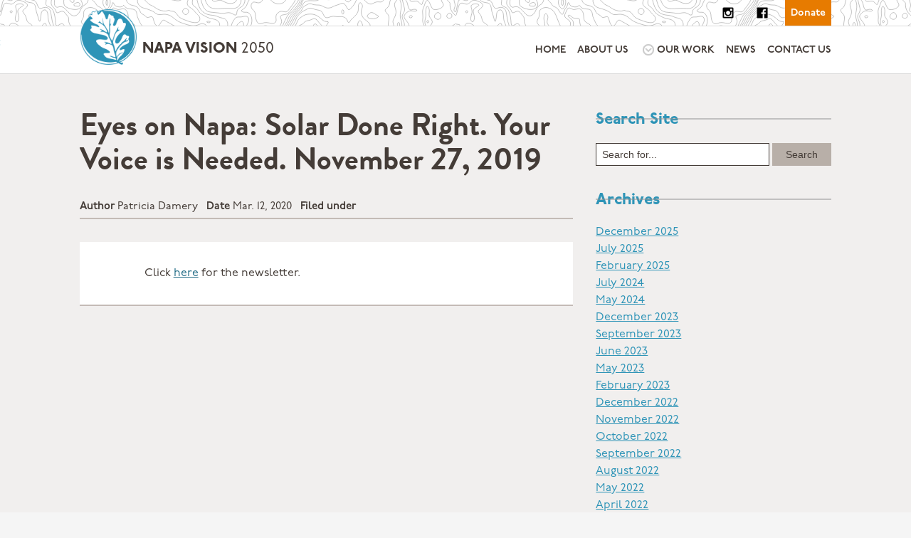

--- FILE ---
content_type: text/html; charset=UTF-8
request_url: https://napavision2050.org/eyes-on-napa-solar-done-right-your-voice-is-needed-november-27-2019/
body_size: 11008
content:


<!DOCTYPE html>
<html lang="en-US">
<head>

	<!--  Basic Page Needs -->
	<meta charset="UTF-8" />

	<!-- Favicon -->
	<link rel="shortcut icon" href="https://napavision2050.org/wp-content/themes/calistoga/library/images/favicons/favicon-16x16.png">
	<link rel="apple-touch-icon" href="https://napavision2050.org/wp-content/themes/calistoga/library/images/favicons/favicon-16x16.png" />
	<link rel="apple-touch-icon" sizes="180x180" href="https://napavision2050.org/wp-content/themes/calistoga/library/images/favicons/apple-touch-icon.png">
	<link rel="icon" type="image/png" sizes="32x32" href="https://napavision2050.org/wp-content/themes/calistoga/library/images/favicons/favicon-32x32.png">
	<link rel="icon" type="image/png" sizes="16x16" href="https://napavision2050.org/wp-content/themes/calistoga/library/images/favicons/favicon-16x16.png">
	<link rel="manifest" href="/site.webmanifest">
	<link rel="mask-icon" href="/safari-pinned-tab.svg" color="#5bbad5">
	<meta name="msapplication-TileColor" content="#ffffff">
	<meta name="theme-color" content="#ffffff">

	<!-- Mobile Specific Meta -->
	<meta name="viewport" content="width=device-width, initial-scale=1, maximum-scale=1">

	<!--<link rel="stylesheet" href="https://use.typekit.net/dka7epc.css">-->
	<link rel="stylesheet" href="https://use.typekit.net/eev5sii.css">
	<!--<link rel="stylesheet" href="https://use.typekit.net/eev5sii.css">-->

	<meta name='robots' content='index, follow, max-image-preview:large, max-snippet:-1, max-video-preview:-1' />
	<style>img:is([sizes="auto" i], [sizes^="auto," i]) { contain-intrinsic-size: 3000px 1500px }</style>
	
	<!-- This site is optimized with the Yoast SEO plugin v24.1 - https://yoast.com/wordpress/plugins/seo/ -->
	<title>Eyes on Napa: Solar Done Right. Your Voice is Needed. November 27, 2019 - Napa Vision 2050</title>
	<link rel="canonical" href="https://napavision2050.org/eyes-on-napa-solar-done-right-your-voice-is-needed-november-27-2019/" />
	<meta property="og:locale" content="en_US" />
	<meta property="og:type" content="article" />
	<meta property="og:title" content="Eyes on Napa: Solar Done Right. Your Voice is Needed. November 27, 2019 - Napa Vision 2050" />
	<meta property="og:description" content="Click here for the newsletter." />
	<meta property="og:url" content="https://napavision2050.org/eyes-on-napa-solar-done-right-your-voice-is-needed-november-27-2019/" />
	<meta property="og:site_name" content="Napa Vision 2050" />
	<meta property="article:publisher" content="https://www.facebook.com/nv2050/" />
	<meta property="article:published_time" content="2020-03-12T15:20:45+00:00" />
	<meta name="author" content="Patricia Damery" />
	<meta name="twitter:card" content="summary_large_image" />
	<meta name="twitter:label1" content="Written by" />
	<meta name="twitter:data1" content="Patricia Damery" />
	<script type="application/ld+json" class="yoast-schema-graph">{"@context":"https://schema.org","@graph":[{"@type":"WebPage","@id":"https://napavision2050.org/eyes-on-napa-solar-done-right-your-voice-is-needed-november-27-2019/","url":"https://napavision2050.org/eyes-on-napa-solar-done-right-your-voice-is-needed-november-27-2019/","name":"Eyes on Napa: Solar Done Right. Your Voice is Needed. November 27, 2019 - Napa Vision 2050","isPartOf":{"@id":"https://napavision2050.org/#website"},"datePublished":"2020-03-12T15:20:45+00:00","dateModified":"2020-03-12T15:20:45+00:00","author":{"@id":"https://napavision2050.org/#/schema/person/14d720c51a3f419c72c4ef9f9c8f296a"},"breadcrumb":{"@id":"https://napavision2050.org/eyes-on-napa-solar-done-right-your-voice-is-needed-november-27-2019/#breadcrumb"},"inLanguage":"en-US","potentialAction":[{"@type":"ReadAction","target":["https://napavision2050.org/eyes-on-napa-solar-done-right-your-voice-is-needed-november-27-2019/"]}]},{"@type":"BreadcrumbList","@id":"https://napavision2050.org/eyes-on-napa-solar-done-right-your-voice-is-needed-november-27-2019/#breadcrumb","itemListElement":[{"@type":"ListItem","position":1,"name":"Home","item":"https://napavision2050.org/"},{"@type":"ListItem","position":2,"name":"Eyes On Napa","item":"https://napavision2050.org/eyes-on-napa/"},{"@type":"ListItem","position":3,"name":"Eyes on Napa: Solar Done Right. Your Voice is Needed. November 27, 2019"}]},{"@type":"WebSite","@id":"https://napavision2050.org/#website","url":"https://napavision2050.org/","name":"Napa Vision 2050","description":"PROTECTING THE HEALTH,  SAFETY AND QUALITY OF LIFE OF THE NAPA COMMUNITY","potentialAction":[{"@type":"SearchAction","target":{"@type":"EntryPoint","urlTemplate":"https://napavision2050.org/?s={search_term_string}"},"query-input":{"@type":"PropertyValueSpecification","valueRequired":true,"valueName":"search_term_string"}}],"inLanguage":"en-US"},{"@type":"Person","@id":"https://napavision2050.org/#/schema/person/14d720c51a3f419c72c4ef9f9c8f296a","name":"Patricia Damery","url":"https://napavision2050.org/author/patricia-damery/"}]}</script>
	<!-- / Yoast SEO plugin. -->


<link rel='dns-prefetch' href='//js.stripe.com' />
<link rel='dns-prefetch' href='//fonts.googleapis.com' />
<link rel="alternate" type="application/rss+xml" title="Napa Vision 2050 &raquo; Feed" href="https://napavision2050.org/feed/" />
<link rel="alternate" type="application/rss+xml" title="Napa Vision 2050 &raquo; Comments Feed" href="https://napavision2050.org/comments/feed/" />
<link rel="alternate" type="application/rss+xml" title="Napa Vision 2050 &raquo; Eyes on Napa: Solar Done Right. Your Voice is Needed. November 27, 2019 Comments Feed" href="https://napavision2050.org/eyes-on-napa-solar-done-right-your-voice-is-needed-november-27-2019/feed/" />
		<!-- This site uses the Google Analytics by MonsterInsights plugin v9.2.4 - Using Analytics tracking - https://www.monsterinsights.com/ -->
		<!-- Note: MonsterInsights is not currently configured on this site. The site owner needs to authenticate with Google Analytics in the MonsterInsights settings panel. -->
					<!-- No tracking code set -->
				<!-- / Google Analytics by MonsterInsights -->
		<script type="text/javascript">
/* <![CDATA[ */
window._wpemojiSettings = {"baseUrl":"https:\/\/s.w.org\/images\/core\/emoji\/16.0.1\/72x72\/","ext":".png","svgUrl":"https:\/\/s.w.org\/images\/core\/emoji\/16.0.1\/svg\/","svgExt":".svg","source":{"concatemoji":"https:\/\/napavision2050.org\/wp-includes\/js\/wp-emoji-release.min.js"}};
/*! This file is auto-generated */
!function(s,n){var o,i,e;function c(e){try{var t={supportTests:e,timestamp:(new Date).valueOf()};sessionStorage.setItem(o,JSON.stringify(t))}catch(e){}}function p(e,t,n){e.clearRect(0,0,e.canvas.width,e.canvas.height),e.fillText(t,0,0);var t=new Uint32Array(e.getImageData(0,0,e.canvas.width,e.canvas.height).data),a=(e.clearRect(0,0,e.canvas.width,e.canvas.height),e.fillText(n,0,0),new Uint32Array(e.getImageData(0,0,e.canvas.width,e.canvas.height).data));return t.every(function(e,t){return e===a[t]})}function u(e,t){e.clearRect(0,0,e.canvas.width,e.canvas.height),e.fillText(t,0,0);for(var n=e.getImageData(16,16,1,1),a=0;a<n.data.length;a++)if(0!==n.data[a])return!1;return!0}function f(e,t,n,a){switch(t){case"flag":return n(e,"\ud83c\udff3\ufe0f\u200d\u26a7\ufe0f","\ud83c\udff3\ufe0f\u200b\u26a7\ufe0f")?!1:!n(e,"\ud83c\udde8\ud83c\uddf6","\ud83c\udde8\u200b\ud83c\uddf6")&&!n(e,"\ud83c\udff4\udb40\udc67\udb40\udc62\udb40\udc65\udb40\udc6e\udb40\udc67\udb40\udc7f","\ud83c\udff4\u200b\udb40\udc67\u200b\udb40\udc62\u200b\udb40\udc65\u200b\udb40\udc6e\u200b\udb40\udc67\u200b\udb40\udc7f");case"emoji":return!a(e,"\ud83e\udedf")}return!1}function g(e,t,n,a){var r="undefined"!=typeof WorkerGlobalScope&&self instanceof WorkerGlobalScope?new OffscreenCanvas(300,150):s.createElement("canvas"),o=r.getContext("2d",{willReadFrequently:!0}),i=(o.textBaseline="top",o.font="600 32px Arial",{});return e.forEach(function(e){i[e]=t(o,e,n,a)}),i}function t(e){var t=s.createElement("script");t.src=e,t.defer=!0,s.head.appendChild(t)}"undefined"!=typeof Promise&&(o="wpEmojiSettingsSupports",i=["flag","emoji"],n.supports={everything:!0,everythingExceptFlag:!0},e=new Promise(function(e){s.addEventListener("DOMContentLoaded",e,{once:!0})}),new Promise(function(t){var n=function(){try{var e=JSON.parse(sessionStorage.getItem(o));if("object"==typeof e&&"number"==typeof e.timestamp&&(new Date).valueOf()<e.timestamp+604800&&"object"==typeof e.supportTests)return e.supportTests}catch(e){}return null}();if(!n){if("undefined"!=typeof Worker&&"undefined"!=typeof OffscreenCanvas&&"undefined"!=typeof URL&&URL.createObjectURL&&"undefined"!=typeof Blob)try{var e="postMessage("+g.toString()+"("+[JSON.stringify(i),f.toString(),p.toString(),u.toString()].join(",")+"));",a=new Blob([e],{type:"text/javascript"}),r=new Worker(URL.createObjectURL(a),{name:"wpTestEmojiSupports"});return void(r.onmessage=function(e){c(n=e.data),r.terminate(),t(n)})}catch(e){}c(n=g(i,f,p,u))}t(n)}).then(function(e){for(var t in e)n.supports[t]=e[t],n.supports.everything=n.supports.everything&&n.supports[t],"flag"!==t&&(n.supports.everythingExceptFlag=n.supports.everythingExceptFlag&&n.supports[t]);n.supports.everythingExceptFlag=n.supports.everythingExceptFlag&&!n.supports.flag,n.DOMReady=!1,n.readyCallback=function(){n.DOMReady=!0}}).then(function(){return e}).then(function(){var e;n.supports.everything||(n.readyCallback(),(e=n.source||{}).concatemoji?t(e.concatemoji):e.wpemoji&&e.twemoji&&(t(e.twemoji),t(e.wpemoji)))}))}((window,document),window._wpemojiSettings);
/* ]]> */
</script>
<style id='wp-emoji-styles-inline-css' type='text/css'>

	img.wp-smiley, img.emoji {
		display: inline !important;
		border: none !important;
		box-shadow: none !important;
		height: 1em !important;
		width: 1em !important;
		margin: 0 0.07em !important;
		vertical-align: -0.1em !important;
		background: none !important;
		padding: 0 !important;
	}
</style>
<link rel='stylesheet' id='wp-block-library-css' href='https://napavision2050.org/wp-includes/css/dist/block-library/style.min.css' type='text/css' media='all' />
<style id='classic-theme-styles-inline-css' type='text/css'>
/*! This file is auto-generated */
.wp-block-button__link{color:#fff;background-color:#32373c;border-radius:9999px;box-shadow:none;text-decoration:none;padding:calc(.667em + 2px) calc(1.333em + 2px);font-size:1.125em}.wp-block-file__button{background:#32373c;color:#fff;text-decoration:none}
</style>
<style id='global-styles-inline-css' type='text/css'>
:root{--wp--preset--aspect-ratio--square: 1;--wp--preset--aspect-ratio--4-3: 4/3;--wp--preset--aspect-ratio--3-4: 3/4;--wp--preset--aspect-ratio--3-2: 3/2;--wp--preset--aspect-ratio--2-3: 2/3;--wp--preset--aspect-ratio--16-9: 16/9;--wp--preset--aspect-ratio--9-16: 9/16;--wp--preset--color--black: #000000;--wp--preset--color--cyan-bluish-gray: #abb8c3;--wp--preset--color--white: #ffffff;--wp--preset--color--pale-pink: #f78da7;--wp--preset--color--vivid-red: #cf2e2e;--wp--preset--color--luminous-vivid-orange: #ff6900;--wp--preset--color--luminous-vivid-amber: #fcb900;--wp--preset--color--light-green-cyan: #7bdcb5;--wp--preset--color--vivid-green-cyan: #00d084;--wp--preset--color--pale-cyan-blue: #8ed1fc;--wp--preset--color--vivid-cyan-blue: #0693e3;--wp--preset--color--vivid-purple: #9b51e0;--wp--preset--gradient--vivid-cyan-blue-to-vivid-purple: linear-gradient(135deg,rgba(6,147,227,1) 0%,rgb(155,81,224) 100%);--wp--preset--gradient--light-green-cyan-to-vivid-green-cyan: linear-gradient(135deg,rgb(122,220,180) 0%,rgb(0,208,130) 100%);--wp--preset--gradient--luminous-vivid-amber-to-luminous-vivid-orange: linear-gradient(135deg,rgba(252,185,0,1) 0%,rgba(255,105,0,1) 100%);--wp--preset--gradient--luminous-vivid-orange-to-vivid-red: linear-gradient(135deg,rgba(255,105,0,1) 0%,rgb(207,46,46) 100%);--wp--preset--gradient--very-light-gray-to-cyan-bluish-gray: linear-gradient(135deg,rgb(238,238,238) 0%,rgb(169,184,195) 100%);--wp--preset--gradient--cool-to-warm-spectrum: linear-gradient(135deg,rgb(74,234,220) 0%,rgb(151,120,209) 20%,rgb(207,42,186) 40%,rgb(238,44,130) 60%,rgb(251,105,98) 80%,rgb(254,248,76) 100%);--wp--preset--gradient--blush-light-purple: linear-gradient(135deg,rgb(255,206,236) 0%,rgb(152,150,240) 100%);--wp--preset--gradient--blush-bordeaux: linear-gradient(135deg,rgb(254,205,165) 0%,rgb(254,45,45) 50%,rgb(107,0,62) 100%);--wp--preset--gradient--luminous-dusk: linear-gradient(135deg,rgb(255,203,112) 0%,rgb(199,81,192) 50%,rgb(65,88,208) 100%);--wp--preset--gradient--pale-ocean: linear-gradient(135deg,rgb(255,245,203) 0%,rgb(182,227,212) 50%,rgb(51,167,181) 100%);--wp--preset--gradient--electric-grass: linear-gradient(135deg,rgb(202,248,128) 0%,rgb(113,206,126) 100%);--wp--preset--gradient--midnight: linear-gradient(135deg,rgb(2,3,129) 0%,rgb(40,116,252) 100%);--wp--preset--font-size--small: 13px;--wp--preset--font-size--medium: 20px;--wp--preset--font-size--large: 36px;--wp--preset--font-size--x-large: 42px;--wp--preset--spacing--20: 0.44rem;--wp--preset--spacing--30: 0.67rem;--wp--preset--spacing--40: 1rem;--wp--preset--spacing--50: 1.5rem;--wp--preset--spacing--60: 2.25rem;--wp--preset--spacing--70: 3.38rem;--wp--preset--spacing--80: 5.06rem;--wp--preset--shadow--natural: 6px 6px 9px rgba(0, 0, 0, 0.2);--wp--preset--shadow--deep: 12px 12px 50px rgba(0, 0, 0, 0.4);--wp--preset--shadow--sharp: 6px 6px 0px rgba(0, 0, 0, 0.2);--wp--preset--shadow--outlined: 6px 6px 0px -3px rgba(255, 255, 255, 1), 6px 6px rgba(0, 0, 0, 1);--wp--preset--shadow--crisp: 6px 6px 0px rgba(0, 0, 0, 1);}:where(.is-layout-flex){gap: 0.5em;}:where(.is-layout-grid){gap: 0.5em;}body .is-layout-flex{display: flex;}.is-layout-flex{flex-wrap: wrap;align-items: center;}.is-layout-flex > :is(*, div){margin: 0;}body .is-layout-grid{display: grid;}.is-layout-grid > :is(*, div){margin: 0;}:where(.wp-block-columns.is-layout-flex){gap: 2em;}:where(.wp-block-columns.is-layout-grid){gap: 2em;}:where(.wp-block-post-template.is-layout-flex){gap: 1.25em;}:where(.wp-block-post-template.is-layout-grid){gap: 1.25em;}.has-black-color{color: var(--wp--preset--color--black) !important;}.has-cyan-bluish-gray-color{color: var(--wp--preset--color--cyan-bluish-gray) !important;}.has-white-color{color: var(--wp--preset--color--white) !important;}.has-pale-pink-color{color: var(--wp--preset--color--pale-pink) !important;}.has-vivid-red-color{color: var(--wp--preset--color--vivid-red) !important;}.has-luminous-vivid-orange-color{color: var(--wp--preset--color--luminous-vivid-orange) !important;}.has-luminous-vivid-amber-color{color: var(--wp--preset--color--luminous-vivid-amber) !important;}.has-light-green-cyan-color{color: var(--wp--preset--color--light-green-cyan) !important;}.has-vivid-green-cyan-color{color: var(--wp--preset--color--vivid-green-cyan) !important;}.has-pale-cyan-blue-color{color: var(--wp--preset--color--pale-cyan-blue) !important;}.has-vivid-cyan-blue-color{color: var(--wp--preset--color--vivid-cyan-blue) !important;}.has-vivid-purple-color{color: var(--wp--preset--color--vivid-purple) !important;}.has-black-background-color{background-color: var(--wp--preset--color--black) !important;}.has-cyan-bluish-gray-background-color{background-color: var(--wp--preset--color--cyan-bluish-gray) !important;}.has-white-background-color{background-color: var(--wp--preset--color--white) !important;}.has-pale-pink-background-color{background-color: var(--wp--preset--color--pale-pink) !important;}.has-vivid-red-background-color{background-color: var(--wp--preset--color--vivid-red) !important;}.has-luminous-vivid-orange-background-color{background-color: var(--wp--preset--color--luminous-vivid-orange) !important;}.has-luminous-vivid-amber-background-color{background-color: var(--wp--preset--color--luminous-vivid-amber) !important;}.has-light-green-cyan-background-color{background-color: var(--wp--preset--color--light-green-cyan) !important;}.has-vivid-green-cyan-background-color{background-color: var(--wp--preset--color--vivid-green-cyan) !important;}.has-pale-cyan-blue-background-color{background-color: var(--wp--preset--color--pale-cyan-blue) !important;}.has-vivid-cyan-blue-background-color{background-color: var(--wp--preset--color--vivid-cyan-blue) !important;}.has-vivid-purple-background-color{background-color: var(--wp--preset--color--vivid-purple) !important;}.has-black-border-color{border-color: var(--wp--preset--color--black) !important;}.has-cyan-bluish-gray-border-color{border-color: var(--wp--preset--color--cyan-bluish-gray) !important;}.has-white-border-color{border-color: var(--wp--preset--color--white) !important;}.has-pale-pink-border-color{border-color: var(--wp--preset--color--pale-pink) !important;}.has-vivid-red-border-color{border-color: var(--wp--preset--color--vivid-red) !important;}.has-luminous-vivid-orange-border-color{border-color: var(--wp--preset--color--luminous-vivid-orange) !important;}.has-luminous-vivid-amber-border-color{border-color: var(--wp--preset--color--luminous-vivid-amber) !important;}.has-light-green-cyan-border-color{border-color: var(--wp--preset--color--light-green-cyan) !important;}.has-vivid-green-cyan-border-color{border-color: var(--wp--preset--color--vivid-green-cyan) !important;}.has-pale-cyan-blue-border-color{border-color: var(--wp--preset--color--pale-cyan-blue) !important;}.has-vivid-cyan-blue-border-color{border-color: var(--wp--preset--color--vivid-cyan-blue) !important;}.has-vivid-purple-border-color{border-color: var(--wp--preset--color--vivid-purple) !important;}.has-vivid-cyan-blue-to-vivid-purple-gradient-background{background: var(--wp--preset--gradient--vivid-cyan-blue-to-vivid-purple) !important;}.has-light-green-cyan-to-vivid-green-cyan-gradient-background{background: var(--wp--preset--gradient--light-green-cyan-to-vivid-green-cyan) !important;}.has-luminous-vivid-amber-to-luminous-vivid-orange-gradient-background{background: var(--wp--preset--gradient--luminous-vivid-amber-to-luminous-vivid-orange) !important;}.has-luminous-vivid-orange-to-vivid-red-gradient-background{background: var(--wp--preset--gradient--luminous-vivid-orange-to-vivid-red) !important;}.has-very-light-gray-to-cyan-bluish-gray-gradient-background{background: var(--wp--preset--gradient--very-light-gray-to-cyan-bluish-gray) !important;}.has-cool-to-warm-spectrum-gradient-background{background: var(--wp--preset--gradient--cool-to-warm-spectrum) !important;}.has-blush-light-purple-gradient-background{background: var(--wp--preset--gradient--blush-light-purple) !important;}.has-blush-bordeaux-gradient-background{background: var(--wp--preset--gradient--blush-bordeaux) !important;}.has-luminous-dusk-gradient-background{background: var(--wp--preset--gradient--luminous-dusk) !important;}.has-pale-ocean-gradient-background{background: var(--wp--preset--gradient--pale-ocean) !important;}.has-electric-grass-gradient-background{background: var(--wp--preset--gradient--electric-grass) !important;}.has-midnight-gradient-background{background: var(--wp--preset--gradient--midnight) !important;}.has-small-font-size{font-size: var(--wp--preset--font-size--small) !important;}.has-medium-font-size{font-size: var(--wp--preset--font-size--medium) !important;}.has-large-font-size{font-size: var(--wp--preset--font-size--large) !important;}.has-x-large-font-size{font-size: var(--wp--preset--font-size--x-large) !important;}
:where(.wp-block-post-template.is-layout-flex){gap: 1.25em;}:where(.wp-block-post-template.is-layout-grid){gap: 1.25em;}
:where(.wp-block-columns.is-layout-flex){gap: 2em;}:where(.wp-block-columns.is-layout-grid){gap: 2em;}
:root :where(.wp-block-pullquote){font-size: 1.5em;line-height: 1.6;}
</style>
<link rel='stylesheet' id='contact-form-7-css' href='https://napavision2050.org/wp-content/plugins/contact-form-7/includes/css/styles.css' type='text/css' media='all' />
<link rel='stylesheet' id='wpedon-css' href='https://napavision2050.org/wp-content/plugins/easy-paypal-donation//assets/css/wpedon.css' type='text/css' media='all' />
<link rel='stylesheet' id='give-styles-css' href='https://napavision2050.org/wp-content/plugins/give/assets/dist/css/give.css' type='text/css' media='all' />
<link rel='stylesheet' id='give-donation-summary-style-frontend-css' href='https://napavision2050.org/wp-content/plugins/give/assets/dist/css/give-donation-summary.css' type='text/css' media='all' />
<link rel='stylesheet' id='googleFonts-css' href='https://fonts.googleapis.com/css?family=Lato%3A400%2C700%2C400italic%2C700italic' type='text/css' media='all' />
<link rel='stylesheet' id='charitas-vendors-css' href='https://napavision2050.org/wp-content/themes/calistoga/assets/styles/vendors.min.css' type='text/css' media='all' />
<link rel='stylesheet' id='google-fonts-css' href='https://fonts.googleapis.com/css?family=Arimo%3A400%2C700%2C400italic%2C700italic%7CArchivo+Narrow%3A400%2C400italic%2C700italic%2C700%3Alatin%2Ccyrillic-ext%2Cgreek-ext%2Cvietnamese%2Cgreek%2Clatin-ext%2Ccyrillic' type='text/css' media='all' />
<link rel='stylesheet' id='charitas-style-css' href='https://napavision2050.org/wp-content/themes/calistoga/style.css' type='text/css' media='all' />
<link rel='stylesheet' id='bones-stylesheet-css' href='https://napavision2050.org/wp-content/themes/calistoga/library/css/style.css' type='text/css' media='all' />
<!--[if lt IE 9]>
<link rel='stylesheet' id='bones-ie-only-css' href='https://napavision2050.org/wp-content/themes/calistoga/library/css/ie.css' type='text/css' media='all' />
<![endif]-->
<script type="text/javascript" src="https://napavision2050.org/wp-includes/js/jquery/jquery.min.js" id="jquery-core-js"></script>
<script type="text/javascript" src="https://napavision2050.org/wp-includes/js/jquery/jquery-migrate.min.js" id="jquery-migrate-js"></script>
<script type="text/javascript" id="cf7pp-redirect_method-js-extra">
/* <![CDATA[ */
var ajax_object_cf7pp = {"ajax_url":"https:\/\/napavision2050.org\/wp-admin\/admin-ajax.php","forms":"[\"5382|paypal\"]","path_paypal":"https:\/\/napavision2050.org\/?cf7pp_paypal_redirect=","path_stripe":"https:\/\/napavision2050.org\/?cf7pp_stripe_redirect=","method":"2"};
/* ]]> */
</script>
<script type="text/javascript" src="https://napavision2050.org/wp-content/plugins/contact-form-7-paypal-add-on/assets/js/redirect_method.js" id="cf7pp-redirect_method-js"></script>
<script type="text/javascript" src="https://napavision2050.org/wp-content/themes/calistoga/library/js/libs/modernizr.custom.min.js" id="bones-modernizr-js"></script>
<link rel="https://api.w.org/" href="https://napavision2050.org/wp-json/" /><link rel="alternate" title="JSON" type="application/json" href="https://napavision2050.org/wp-json/wp/v2/posts/5852" /><link rel='shortlink' href='https://napavision2050.org/?p=5852' />
<link rel="alternate" title="oEmbed (JSON)" type="application/json+oembed" href="https://napavision2050.org/wp-json/oembed/1.0/embed?url=https%3A%2F%2Fnapavision2050.org%2Feyes-on-napa-solar-done-right-your-voice-is-needed-november-27-2019%2F" />
<link rel="alternate" title="oEmbed (XML)" type="text/xml+oembed" href="https://napavision2050.org/wp-json/oembed/1.0/embed?url=https%3A%2F%2Fnapavision2050.org%2Feyes-on-napa-solar-done-right-your-voice-is-needed-november-27-2019%2F&#038;format=xml" />
<meta name="generator" content="Give v3.19.3" />

<meta property='og:title' content='Eyes on Napa: Solar Done Right. Your Voice is Needed. November 27, 2019' />
<meta property='og:site_name' content='Napa Vision 2050' />
<meta property='og:url' content='https://napavision2050.org/eyes-on-napa-solar-done-right-your-voice-is-needed-november-27-2019/' />
<meta property='og:type' content='article' />				<style>
			a, a:visited { color: #2e94b7;}

			a:focus, a:active, a:hover { color: #9ec600; }

			/* This used to be background */
			.teaser-page-list, #footer-widget-area, .short-content .buttons, .buttons-download, .event-info, .teaser-page-404, .announce-body, .teaser-page, .tagcloud a, .widget ul li:hover, #searchform #searchsubmit, .nav-next a:hover, .nav-previous a:hover, .progress-percent, .progress-money, .progress-percent .arrow, .progress-money .arrow, .donate_now_bt, .toggle-content-donation, .widget-title .viewall a:hover, .flexslider-news .flex-button-red a:hover, .entry-header-comments .reply a:hover, .share-buttons, #flexslider-gallery-carousel, .menu-language-menu-container ul li a:hover, .menu-language-menu-container ul .current a, ul.nav-menu ul a:hover, .nav-menu ul ul a:hover, #toolbar .tb-list .search-items, #toolbar .tb-list .search a:hover, #toolbar .tb-list .search:hover { background-color:  #2e94b7;}

			h1,h2,h3,h4,h5,h6, .candidate .name, figure:hover .mask-square, .nav-menu .current_page_item > a, .nav-menu .current_page_ancestor > a, .nav-menu .current-menu-item > a, .nav-menu .current-menu-ancestor > a {color:  #2e94b7;}

			.tagcloud a:hover {color: #9ec600!important;}

			.nav-next a:hover, .nav-previous a:hover, .toggle-content-donation, .widget-title .viewall a:hover, .flexslider-news .flex-button-red a, .entry-header-comments .reply a:hover {border: 1px solid #2e94b7!important;}

			.flex-active, .woocommerce-product-gallery .flex-control-nav li img.flex-active {border-top: 3px solid #2e94b7;}

			.flex-content .flex-button a:hover, .woocommerce .widget_price_filter .ui-slider .ui-slider-handle, .woocommerce .widget_price_filter .ui-slider .ui-slider-range, .woocommerce #respond input#submit, .woocommerce a.button, .woocommerce button.button, .woocommerce input.button, .woocommerce #respond input#submit.alt, .woocommerce a.button.alt, .woocommerce button.button.alt, .woocommerce input.button.alt {background:#2e94b7; }

			.latestnews-body .flex-direction-nav a {background-color: #2e94b7;}

			.entry-content blockquote {border-left: 3px solid #2e94b7;}
			#toolbar, .site-info, #flexslider-gallery-carousel .flex-active-slide, .mean-container .mean-bar, .social-widget-margin a, .social-widget-margin a:visited  {	background: #000000; }
			.flickr-widget-body a:hover {border: 1px solid #000000;;}

			.woocommerce div.product p.price, .woocommerce div.product span.price, .woocommerce div.product .stock, .woocommerce ul.products li.product .price { color:#77a464; }
			.woocommerce span.onsale { background-color:#77a464; }

		</style>
	<style>/* hides the thumbnail view in the slider */
.page-template-template-home-page .flex-control-thumbs {
    display: none !important;
}

/* hides the images in the news slider on the front page */
.home .latestnews-body .content {
  width: 100% !important;
}

.home .latestnews-body .image {
  display: none;
}

.blog .teaser-page-list {
    display: none;
}</style><link rel="icon" href="https://napavision2050.org/wp-content/uploads/2020/07/logo-vector-blue-2e94b7-150x150.png" sizes="32x32" />
<link rel="icon" href="https://napavision2050.org/wp-content/uploads/2020/07/logo-vector-blue-2e94b7.png" sizes="192x192" />
<link rel="apple-touch-icon" href="https://napavision2050.org/wp-content/uploads/2020/07/logo-vector-blue-2e94b7.png" />
<meta name="msapplication-TileImage" content="https://napavision2050.org/wp-content/uploads/2020/07/logo-vector-blue-2e94b7.png" />
</head>
<body class="wp-singular post-template-default single single-post postid-5852 single-format-standard wp-theme-calistoga">
	<a class="skip-link" href="#main">Skip to main content</a>
	<div id="page">

		<header id="site-header" class="site-header ">
			<div class="cta-toolbar cf">
            	<div class="wrap cf">
                	<nav class="header-action-menu region cf">
						<ul>
							<li><a href="https://www.instagram.com/napavision2050/" class="social-link instagram" target="_blank">Follow Us On Instagram</a></li>
							<li><a href="https://www.facebook.com/nv2050/" class="social-link facebook" target="_blank">Like Us On Facebook</a></li>
							<li><a href="/donate" class="cta">Donate</a></li>
						</ul>
                	</nav>
            	</div>
			</div>
			<div class="main-menu-space cf">
            	<div class="wrap cf">
					<div class="logo-space region d-4 w-4 cf">
                    	<a href="/">
                        	<span class="img">
                            	<img src="https://napavision2050.org/wp-content/themes/calistoga/library/images/logos/blue-on-white.png" alt="Napa Vision 2050 logo">
                        	</span>
                        	<p>Napa Vision <span>2050</span></p>
                    	</a>
					</div>
					<nav class="main-nav region cf d-8 w-8">
                    	<input type="checkbox" id="main-menu-toggle" name="main-menu-toggle" class="main-menu-toggle mobile-toggle">
						<label for="main-menu-toggle" class="mobile-toggle-label"><span class="vh">Main </span>Menu</label>
						<ul id="menu-calistoga-main-menu" class="main-menu hoverable"><li id="menu-item-5996" class="menu-item menu-item-type-custom menu-item-object-custom menu-item-5996"><a href="/">Home</a></li>
<li id="menu-item-5995" class="menu-item menu-item-type-post_type menu-item-object-page menu-item-5995"><a href="https://napavision2050.org/about-us/">About Us</a></li>
<li id="menu-item-5997" class="menu-item menu-item-type-custom menu-item-object-custom menu-item-has-children menu-item-5997"><a href="/projects">Our Work</a>
<ul class="sub-menu">
	<li id="menu-item-6000" class="all menu-item menu-item-type-custom menu-item-object-custom menu-item-6000"><a href="/projects">All Projects</a></li>
</ul>
</li>
<li id="menu-item-5998" class="menu-item menu-item-type-post_type menu-item-object-page current_page_parent menu-item-5998"><a href="https://napavision2050.org/eyes-on-napa/">News</a></li>
<li id="menu-item-5999" class="menu-item menu-item-type-post_type menu-item-object-page menu-item-5999"><a href="https://napavision2050.org/contact/">Contact Us</a></li>
</ul>					</nav>
				</div>
			</div>
		</header>

		

<main id="main" class="single-post">
	<div class="wrap">

		
			<article id="post-5852" class="single region d-8 w-8 post-5852 post type-post status-publish format-standard hentry category-uncategorized">

				<header class="page-header">
					<h1 class="page-title">Eyes on Napa: Solar Done Right. Your Voice is Needed. November 27, 2019</h1>
										
<dl class="single-details">
            <dt>Author</dt>
        <dd>Patricia Damery</dd>
            <dt>Date</dt>
        <dd>Mar. 12, 2020</dd>
            <dt>Filed under</dt>
        <dd></dd>
    </dl>				</header>

				
				<div class="single-post-entry-content single-entry-content entry-content">
					<p>Click <a href="https://us14.campaign-archive.com/?u=158c41024f94e1f71cd5401b3&#038;id=ec5e0090f9">here</a> for the newsletter.</p>
				</div>

			</article>

			
<aside id="secondary" class="sidebar widget-area region d-4 w-4" role="complementary">
	<aside id="search-3" class="widget widget_search"><div class="widget-title"><h3>Search Site</h3><div class="clear"></div></div>
<form role="search" method="get" id="searchform" action="https://napavision2050.org/">
	<div><label class="screen-reader-text" for="s">Search for:</label>
		<input type="text" value="Search for..." name="s" id="s" onfocus="if(this.value==this.defaultValue)this.value='';" onblur="if(this.value=='')this.value=this.defaultValue;"/>
		<input type="submit" id="searchsubmit" value="Search" />
	</div>
</form>
</aside><aside id="archives-1" class="widget widget_archive"><div class="widget-title"><h3>Archives</h3><div class="clear"></div></div>
			<ul>
					<li><a href='https://napavision2050.org/2025/12/'>December 2025</a></li>
	<li><a href='https://napavision2050.org/2025/07/'>July 2025</a></li>
	<li><a href='https://napavision2050.org/2025/02/'>February 2025</a></li>
	<li><a href='https://napavision2050.org/2024/07/'>July 2024</a></li>
	<li><a href='https://napavision2050.org/2024/05/'>May 2024</a></li>
	<li><a href='https://napavision2050.org/2023/12/'>December 2023</a></li>
	<li><a href='https://napavision2050.org/2023/09/'>September 2023</a></li>
	<li><a href='https://napavision2050.org/2023/06/'>June 2023</a></li>
	<li><a href='https://napavision2050.org/2023/05/'>May 2023</a></li>
	<li><a href='https://napavision2050.org/2023/02/'>February 2023</a></li>
	<li><a href='https://napavision2050.org/2022/12/'>December 2022</a></li>
	<li><a href='https://napavision2050.org/2022/11/'>November 2022</a></li>
	<li><a href='https://napavision2050.org/2022/10/'>October 2022</a></li>
	<li><a href='https://napavision2050.org/2022/09/'>September 2022</a></li>
	<li><a href='https://napavision2050.org/2022/08/'>August 2022</a></li>
	<li><a href='https://napavision2050.org/2022/05/'>May 2022</a></li>
	<li><a href='https://napavision2050.org/2022/04/'>April 2022</a></li>
	<li><a href='https://napavision2050.org/2022/03/'>March 2022</a></li>
	<li><a href='https://napavision2050.org/2022/02/'>February 2022</a></li>
	<li><a href='https://napavision2050.org/2022/01/'>January 2022</a></li>
	<li><a href='https://napavision2050.org/2021/12/'>December 2021</a></li>
	<li><a href='https://napavision2050.org/2021/11/'>November 2021</a></li>
	<li><a href='https://napavision2050.org/2021/10/'>October 2021</a></li>
	<li><a href='https://napavision2050.org/2021/09/'>September 2021</a></li>
	<li><a href='https://napavision2050.org/2021/08/'>August 2021</a></li>
	<li><a href='https://napavision2050.org/2021/07/'>July 2021</a></li>
	<li><a href='https://napavision2050.org/2021/06/'>June 2021</a></li>
	<li><a href='https://napavision2050.org/2021/05/'>May 2021</a></li>
	<li><a href='https://napavision2050.org/2021/04/'>April 2021</a></li>
	<li><a href='https://napavision2050.org/2021/03/'>March 2021</a></li>
	<li><a href='https://napavision2050.org/2021/01/'>January 2021</a></li>
	<li><a href='https://napavision2050.org/2020/12/'>December 2020</a></li>
	<li><a href='https://napavision2050.org/2020/11/'>November 2020</a></li>
	<li><a href='https://napavision2050.org/2020/10/'>October 2020</a></li>
	<li><a href='https://napavision2050.org/2020/08/'>August 2020</a></li>
	<li><a href='https://napavision2050.org/2020/07/'>July 2020</a></li>
	<li><a href='https://napavision2050.org/2020/06/'>June 2020</a></li>
	<li><a href='https://napavision2050.org/2020/05/'>May 2020</a></li>
	<li><a href='https://napavision2050.org/2020/04/'>April 2020</a></li>
	<li><a href='https://napavision2050.org/2020/03/'>March 2020</a></li>
	<li><a href='https://napavision2050.org/2020/02/'>February 2020</a></li>
	<li><a href='https://napavision2050.org/2020/01/'>January 2020</a></li>
	<li><a href='https://napavision2050.org/2019/12/'>December 2019</a></li>
	<li><a href='https://napavision2050.org/2019/11/'>November 2019</a></li>
	<li><a href='https://napavision2050.org/2019/09/'>September 2019</a></li>
	<li><a href='https://napavision2050.org/2019/08/'>August 2019</a></li>
	<li><a href='https://napavision2050.org/2019/07/'>July 2019</a></li>
	<li><a href='https://napavision2050.org/2019/06/'>June 2019</a></li>
	<li><a href='https://napavision2050.org/2019/05/'>May 2019</a></li>
	<li><a href='https://napavision2050.org/2019/04/'>April 2019</a></li>
	<li><a href='https://napavision2050.org/2019/03/'>March 2019</a></li>
	<li><a href='https://napavision2050.org/2019/02/'>February 2019</a></li>
	<li><a href='https://napavision2050.org/2019/01/'>January 2019</a></li>
	<li><a href='https://napavision2050.org/2018/12/'>December 2018</a></li>
	<li><a href='https://napavision2050.org/2018/11/'>November 2018</a></li>
	<li><a href='https://napavision2050.org/2018/10/'>October 2018</a></li>
	<li><a href='https://napavision2050.org/2018/09/'>September 2018</a></li>
	<li><a href='https://napavision2050.org/2018/08/'>August 2018</a></li>
	<li><a href='https://napavision2050.org/2018/07/'>July 2018</a></li>
	<li><a href='https://napavision2050.org/2018/06/'>June 2018</a></li>
	<li><a href='https://napavision2050.org/2018/05/'>May 2018</a></li>
	<li><a href='https://napavision2050.org/2018/04/'>April 2018</a></li>
	<li><a href='https://napavision2050.org/2018/03/'>March 2018</a></li>
	<li><a href='https://napavision2050.org/2018/02/'>February 2018</a></li>
	<li><a href='https://napavision2050.org/2018/01/'>January 2018</a></li>
	<li><a href='https://napavision2050.org/2017/12/'>December 2017</a></li>
	<li><a href='https://napavision2050.org/2017/11/'>November 2017</a></li>
	<li><a href='https://napavision2050.org/2017/10/'>October 2017</a></li>
	<li><a href='https://napavision2050.org/2017/09/'>September 2017</a></li>
	<li><a href='https://napavision2050.org/2017/08/'>August 2017</a></li>
	<li><a href='https://napavision2050.org/2017/06/'>June 2017</a></li>
	<li><a href='https://napavision2050.org/2017/05/'>May 2017</a></li>
	<li><a href='https://napavision2050.org/2017/04/'>April 2017</a></li>
	<li><a href='https://napavision2050.org/2017/03/'>March 2017</a></li>
	<li><a href='https://napavision2050.org/2017/02/'>February 2017</a></li>
			</ul>

			</aside></aside>
		

		
	</div>
</main>


<footer class="site-footer">
    <div class="site-footer-main wrap cf">
		<div class="footer-widget-chunk region t-6 d-3 w-3">
			<div class="widget">
				<p class="footer-widget-title widget-title"><span>Contact Us</span></p>
				<div class="inner">
                    <address class="footer-address vcard">
                        <p class="org vcard">Napa Vision 2050</p>
                        <p class="adr">
                            <span class="street-address"> PO Box 2385</span>
                            <span class="city-state"> Yountville, CA</span>
                            <span class="postal-code"> 94599</span>
                        </p>
                        <b>Phone:</b><span class="tel"> (707) 780-2050</span><br>
                        <b>E-mail:</b><span class="email"> napavision2050@gmail.com</span><br>
                        <b>Website:</b><span class="url"> napavision2050.org</span><br>
                    </address>
                </div>
			</div>
		</div>
		<div class="footer-widget-chunk region t-6 d-3 w-3">
			<aside id="text-4" class="widget widget_text"><h3>About Us</h3>			<div class="textwidget"><p>Established in January 2015 by neighbors from throughout the county to protect the quality of life for Napa County’s citizens and the rich biodiversity of our natural environment. Napa Vision 2050 is an Internal Revenue Code (IRC) Section 501(c)(4) public benefit corporation.</p>
</div>
		</aside>		</div>
		<div class="footer-widget-chunk region t-6 d-3 w-3">
			<aside id="text-3" class="widget widget_text"><h3>Our Mission</h3>			<div class="textwidget">Advocating for the health, safety, and welfare of the Napa Community.</div>
		</aside>		</div>
		<div class="footer-widget-chunk region t-6 d-3 w-3">
			<aside id="archives-3" class="widget widget_archive"><h3>Archives</h3>
			<ul>
					<li><a href='https://napavision2050.org/2025/12/'>December 2025</a></li>
	<li><a href='https://napavision2050.org/2025/07/'>July 2025</a></li>
	<li><a href='https://napavision2050.org/2025/02/'>February 2025</a></li>
	<li><a href='https://napavision2050.org/2024/07/'>July 2024</a></li>
	<li><a href='https://napavision2050.org/2024/05/'>May 2024</a></li>
	<li><a href='https://napavision2050.org/2023/12/'>December 2023</a></li>
	<li><a href='https://napavision2050.org/2023/09/'>September 2023</a></li>
	<li><a href='https://napavision2050.org/2023/06/'>June 2023</a></li>
	<li><a href='https://napavision2050.org/2023/05/'>May 2023</a></li>
	<li><a href='https://napavision2050.org/2023/02/'>February 2023</a></li>
	<li><a href='https://napavision2050.org/2022/12/'>December 2022</a></li>
	<li><a href='https://napavision2050.org/2022/11/'>November 2022</a></li>
	<li><a href='https://napavision2050.org/2022/10/'>October 2022</a></li>
	<li><a href='https://napavision2050.org/2022/09/'>September 2022</a></li>
	<li><a href='https://napavision2050.org/2022/08/'>August 2022</a></li>
	<li><a href='https://napavision2050.org/2022/05/'>May 2022</a></li>
	<li><a href='https://napavision2050.org/2022/04/'>April 2022</a></li>
	<li><a href='https://napavision2050.org/2022/03/'>March 2022</a></li>
	<li><a href='https://napavision2050.org/2022/02/'>February 2022</a></li>
	<li><a href='https://napavision2050.org/2022/01/'>January 2022</a></li>
	<li><a href='https://napavision2050.org/2021/12/'>December 2021</a></li>
	<li><a href='https://napavision2050.org/2021/11/'>November 2021</a></li>
	<li><a href='https://napavision2050.org/2021/10/'>October 2021</a></li>
	<li><a href='https://napavision2050.org/2021/09/'>September 2021</a></li>
	<li><a href='https://napavision2050.org/2021/08/'>August 2021</a></li>
	<li><a href='https://napavision2050.org/2021/07/'>July 2021</a></li>
	<li><a href='https://napavision2050.org/2021/06/'>June 2021</a></li>
	<li><a href='https://napavision2050.org/2021/05/'>May 2021</a></li>
	<li><a href='https://napavision2050.org/2021/04/'>April 2021</a></li>
	<li><a href='https://napavision2050.org/2021/03/'>March 2021</a></li>
	<li><a href='https://napavision2050.org/2021/01/'>January 2021</a></li>
	<li><a href='https://napavision2050.org/2020/12/'>December 2020</a></li>
	<li><a href='https://napavision2050.org/2020/11/'>November 2020</a></li>
	<li><a href='https://napavision2050.org/2020/10/'>October 2020</a></li>
	<li><a href='https://napavision2050.org/2020/08/'>August 2020</a></li>
	<li><a href='https://napavision2050.org/2020/07/'>July 2020</a></li>
	<li><a href='https://napavision2050.org/2020/06/'>June 2020</a></li>
	<li><a href='https://napavision2050.org/2020/05/'>May 2020</a></li>
	<li><a href='https://napavision2050.org/2020/04/'>April 2020</a></li>
	<li><a href='https://napavision2050.org/2020/03/'>March 2020</a></li>
	<li><a href='https://napavision2050.org/2020/02/'>February 2020</a></li>
	<li><a href='https://napavision2050.org/2020/01/'>January 2020</a></li>
	<li><a href='https://napavision2050.org/2019/12/'>December 2019</a></li>
	<li><a href='https://napavision2050.org/2019/11/'>November 2019</a></li>
	<li><a href='https://napavision2050.org/2019/09/'>September 2019</a></li>
	<li><a href='https://napavision2050.org/2019/08/'>August 2019</a></li>
	<li><a href='https://napavision2050.org/2019/07/'>July 2019</a></li>
	<li><a href='https://napavision2050.org/2019/06/'>June 2019</a></li>
	<li><a href='https://napavision2050.org/2019/05/'>May 2019</a></li>
	<li><a href='https://napavision2050.org/2019/04/'>April 2019</a></li>
	<li><a href='https://napavision2050.org/2019/03/'>March 2019</a></li>
	<li><a href='https://napavision2050.org/2019/02/'>February 2019</a></li>
	<li><a href='https://napavision2050.org/2019/01/'>January 2019</a></li>
	<li><a href='https://napavision2050.org/2018/12/'>December 2018</a></li>
	<li><a href='https://napavision2050.org/2018/11/'>November 2018</a></li>
	<li><a href='https://napavision2050.org/2018/10/'>October 2018</a></li>
	<li><a href='https://napavision2050.org/2018/09/'>September 2018</a></li>
	<li><a href='https://napavision2050.org/2018/08/'>August 2018</a></li>
	<li><a href='https://napavision2050.org/2018/07/'>July 2018</a></li>
	<li><a href='https://napavision2050.org/2018/06/'>June 2018</a></li>
	<li><a href='https://napavision2050.org/2018/05/'>May 2018</a></li>
	<li><a href='https://napavision2050.org/2018/04/'>April 2018</a></li>
	<li><a href='https://napavision2050.org/2018/03/'>March 2018</a></li>
	<li><a href='https://napavision2050.org/2018/02/'>February 2018</a></li>
	<li><a href='https://napavision2050.org/2018/01/'>January 2018</a></li>
	<li><a href='https://napavision2050.org/2017/12/'>December 2017</a></li>
	<li><a href='https://napavision2050.org/2017/11/'>November 2017</a></li>
	<li><a href='https://napavision2050.org/2017/10/'>October 2017</a></li>
	<li><a href='https://napavision2050.org/2017/09/'>September 2017</a></li>
	<li><a href='https://napavision2050.org/2017/08/'>August 2017</a></li>
	<li><a href='https://napavision2050.org/2017/06/'>June 2017</a></li>
	<li><a href='https://napavision2050.org/2017/05/'>May 2017</a></li>
	<li><a href='https://napavision2050.org/2017/04/'>April 2017</a></li>
	<li><a href='https://napavision2050.org/2017/03/'>March 2017</a></li>
	<li><a href='https://napavision2050.org/2017/02/'>February 2017</a></li>
			</ul>

			</aside>		</div>
	</div>
	<div class="fine-print">
        <p>Copyright ©2026 All Rights reserved.</p>
    </div>
</footer>

<script type="speculationrules">
{"prefetch":[{"source":"document","where":{"and":[{"href_matches":"\/*"},{"not":{"href_matches":["\/wp-*.php","\/wp-admin\/*","\/wp-content\/uploads\/*","\/wp-content\/*","\/wp-content\/plugins\/*","\/wp-content\/themes\/calistoga\/*","\/*\\?(.+)"]}},{"not":{"selector_matches":"a[rel~=\"nofollow\"]"}},{"not":{"selector_matches":".no-prefetch, .no-prefetch a"}}]},"eagerness":"conservative"}]}
</script>
<script type="text/javascript" src="https://napavision2050.org/wp-includes/js/dist/hooks.min.js" id="wp-hooks-js"></script>
<script type="text/javascript" src="https://napavision2050.org/wp-includes/js/dist/i18n.min.js" id="wp-i18n-js"></script>
<script type="text/javascript" id="wp-i18n-js-after">
/* <![CDATA[ */
wp.i18n.setLocaleData( { 'text direction\u0004ltr': [ 'ltr' ] } );
/* ]]> */
</script>
<script type="text/javascript" src="https://napavision2050.org/wp-content/plugins/contact-form-7/includes/swv/js/index.js" id="swv-js"></script>
<script type="text/javascript" id="contact-form-7-js-before">
/* <![CDATA[ */
var wpcf7 = {
    "api": {
        "root": "https:\/\/napavision2050.org\/wp-json\/",
        "namespace": "contact-form-7\/v1"
    },
    "cached": 1
};
/* ]]> */
</script>
<script type="text/javascript" src="https://napavision2050.org/wp-content/plugins/contact-form-7/includes/js/index.js" id="contact-form-7-js"></script>
<script type="text/javascript" src="https://js.stripe.com/v3/" id="stripe-js-js"></script>
<script type="text/javascript" id="wpedon-js-extra">
/* <![CDATA[ */
var wpedon = {"ajaxUrl":"https:\/\/napavision2050.org\/wp-admin\/admin-ajax.php","nonce":"b88e879e64","opens":"2","cancel":"","return":""};
/* ]]> */
</script>
<script type="text/javascript" src="https://napavision2050.org/wp-content/plugins/easy-paypal-donation//assets/js/wpedon.js" id="wpedon-js"></script>
<script type="text/javascript" id="give-js-extra">
/* <![CDATA[ */
var give_global_vars = {"ajaxurl":"https:\/\/napavision2050.org\/wp-admin\/admin-ajax.php","checkout_nonce":"97b2ce3d1e","currency":"USD","currency_sign":"$","currency_pos":"before","thousands_separator":",","decimal_separator":".","no_gateway":"Please select a payment method.","bad_minimum":"The minimum custom donation amount for this form is","bad_maximum":"The maximum custom donation amount for this form is","general_loading":"Loading...","purchase_loading":"Please Wait...","textForOverlayScreen":"<h3>Processing...<\/h3><p>This will only take a second!<\/p>","number_decimals":"2","is_test_mode":"","give_version":"3.19.3","magnific_options":{"main_class":"give-modal","close_on_bg_click":false},"form_translation":{"payment-mode":"Please select payment mode.","give_first":"Please enter your first name.","give_last":"Please enter your last name.","give_email":"Please enter a valid email address.","give_user_login":"Invalid email address or username.","give_user_pass":"Enter a password.","give_user_pass_confirm":"Enter the password confirmation.","give_agree_to_terms":"You must agree to the terms and conditions."},"confirm_email_sent_message":"Please check your email and click on the link to access your complete donation history.","ajax_vars":{"ajaxurl":"https:\/\/napavision2050.org\/wp-admin\/admin-ajax.php","ajaxNonce":"eea4c718ba","loading":"Loading","select_option":"Please select an option","default_gateway":"paypal","permalinks":"1","number_decimals":2},"cookie_hash":"b88c19d98ab875c6772f99ad8a561f32","session_nonce_cookie_name":"wp-give_session_reset_nonce_b88c19d98ab875c6772f99ad8a561f32","session_cookie_name":"wp-give_session_b88c19d98ab875c6772f99ad8a561f32","delete_session_nonce_cookie":"0"};
var giveApiSettings = {"root":"https:\/\/napavision2050.org\/wp-json\/give-api\/v2\/","rest_base":"give-api\/v2"};
/* ]]> */
</script>
<script type="text/javascript" src="https://napavision2050.org/wp-content/plugins/give/assets/dist/js/give.js" id="give-js"></script>
<script type="text/javascript" id="give-donation-summary-script-frontend-js-extra">
/* <![CDATA[ */
var GiveDonationSummaryData = {"currencyPrecisionLookup":{"USD":2,"EUR":2,"GBP":2,"AUD":2,"BRL":2,"CAD":2,"CZK":2,"DKK":2,"HKD":2,"HUF":2,"ILS":2,"JPY":0,"MYR":2,"MXN":2,"MAD":2,"NZD":2,"NOK":2,"PHP":2,"PLN":2,"SGD":2,"KRW":0,"ZAR":2,"SEK":2,"CHF":2,"TWD":2,"THB":2,"INR":2,"TRY":2,"IRR":2,"RUB":2,"AED":2,"AMD":2,"ANG":2,"ARS":2,"AWG":2,"BAM":2,"BDT":2,"BHD":3,"BMD":2,"BND":2,"BOB":2,"BSD":2,"BWP":2,"BZD":2,"CLP":0,"CNY":2,"COP":2,"CRC":2,"CUC":2,"CUP":2,"DOP":2,"EGP":2,"GIP":2,"GTQ":2,"HNL":2,"HRK":2,"IDR":2,"ISK":0,"JMD":2,"JOD":2,"KES":2,"KWD":2,"KYD":2,"MKD":2,"NPR":2,"OMR":3,"PEN":2,"PKR":2,"RON":2,"SAR":2,"SZL":2,"TOP":2,"TZS":2,"UAH":2,"UYU":2,"VEF":2,"XCD":2,"AFN":2,"ALL":2,"AOA":2,"AZN":2,"BBD":2,"BGN":2,"BIF":0,"XBT":8,"BTN":1,"BYR":2,"BYN":2,"CDF":2,"CVE":2,"DJF":0,"DZD":2,"ERN":2,"ETB":2,"FJD":2,"FKP":2,"GEL":2,"GGP":2,"GHS":2,"GMD":2,"GNF":0,"GYD":2,"HTG":2,"IMP":2,"IQD":2,"IRT":2,"JEP":2,"KGS":2,"KHR":0,"KMF":2,"KPW":0,"KZT":2,"LAK":0,"LBP":2,"LKR":0,"LRD":2,"LSL":2,"LYD":3,"MDL":2,"MGA":0,"MMK":2,"MNT":2,"MOP":2,"MRO":2,"MUR":2,"MVR":1,"MWK":2,"MZN":0,"NAD":2,"NGN":2,"NIO":2,"PAB":2,"PGK":2,"PRB":2,"PYG":2,"QAR":2,"RSD":2,"RWF":2,"SBD":2,"SCR":2,"SDG":2,"SHP":2,"SLL":2,"SOS":2,"SRD":2,"SSP":2,"STD":2,"SYP":2,"TJS":2,"TMT":2,"TND":3,"TTD":2,"UGX":2,"UZS":2,"VND":1,"VUV":0,"WST":2,"XAF":2,"XOF":2,"XPF":2,"YER":2,"ZMW":2},"recurringLabelLookup":[]};
/* ]]> */
</script>
<script type="text/javascript" src="https://napavision2050.org/wp-content/plugins/give/assets/dist/js/give-donation-summary.js" id="give-donation-summary-script-frontend-js"></script>
<script type="text/javascript" src="https://napavision2050.org/wp-includes/js/comment-reply.min.js" id="comment-reply-js" async="async" data-wp-strategy="async"></script>
<script type="text/javascript" src="https://napavision2050.org/wp-content/themes/calistoga/assets/javascripts/base.js" id="base-js"></script>
<script type="text/javascript" src="https://napavision2050.org/wp-content/themes/calistoga/assets/javascripts/jquery.flexslider.js" id="flexslider-js"></script>
<script type="text/javascript" src="https://napavision2050.org/wp-content/themes/calistoga/assets/javascripts/jquery.meanmenu.js" id="meanmenu-js"></script>
<script type="text/javascript" src="https://napavision2050.org/wp-content/themes/calistoga/assets/javascripts/jquery.stellar.js" id="stellar-js"></script>
<script type="text/javascript" src="https://napavision2050.org/wp-content/themes/calistoga/assets/javascripts/jquery.fitvids.js" id="fitvids-js"></script>
<script type="text/javascript" src="https://napavision2050.org/wp-includes/js/imagesloaded.min.js" id="imagesloaded-js"></script>
<script type="text/javascript" src="https://napavision2050.org/wp-includes/js/masonry.min.js" id="masonry-js"></script>
<script type="text/javascript" src="https://napavision2050.org/wp-content/themes/calistoga/assets/javascripts/imagesloaded.js" id="imageloaded-js"></script>
<script type="text/javascript" src="https://napavision2050.org/wp-content/themes/calistoga/library/js/src/dropdown.js" id="jps-dropdown-js"></script>

</body>
</html>


--- FILE ---
content_type: text/css
request_url: https://napavision2050.org/wp-content/themes/calistoga/library/css/style.css
body_size: 13070
content:
/*$blue:          #0065a0;

$green-dark:    #384C16;
$green-med:     #84924D;
$green-light:   #9EAB61;

$sunshine:      #EED80B;

$gray-light:    #eee;

$text-color:    #3b3b3d;
$text-color:    #4b4b4b;

$border-card:   lighten($text-color,40%);


$theme-blue:        #2e94b7;
$theme-green:       #259005;
$theme-chartreuse:  #9ec600;
$theme-yellow:      #fee400;*/
/*
======================
ALL THE NEW STUFF
======================

$gray:          #ddd;

$doc-primary:   #2e94b7; // 46/148/183
$doc-secondary: #9ec600; // 158/198/0
$doc-cta:       #e77b00;
$doc-text:      #4b4b4b;

$doc-primary-1: #1a5265; 
$doc-primary-2: #2E81AC;// 46/129/172
$doc-primary-3: #99D6F0; // 153/214/240
$doc-primary-4: #CFECF6; // 207/236/246

$doc-white:     white;
$doc-gray:      #F5F5F5;

$doc-gray:      lighten(#D7D2CB,11%); // #efedeb

$hed-color:     $doc-text;

$brownBlack:    #30251d;


$headlineColor: black;
$headlineLinkColor: $doc-primary;

$borderColor:   lighten($doc-text,50%);

$pantoneWarmGray11C: #6E6259;

$lightBrownBkgrd: #f1efee;
$brownText: #443c37;
$doc-gray: $lightBrownBkgrd;
$doc-text: $brownText;
$headlineColor: #4b4b4b; // 75/75/75
$buttonBkgrd: #b8afa8;

$doc-primary-1:         #056281;
$doc-primary-2:         #4eaac8;
$doc-primary-3:         #7bc4dc;
$doc-primary-4:         #C4e5f0;

$doc-secondary-1:       #617a00; 
$doc-secondary-1:       #506A00; // 80/106/0
$doc-secondary-2:       #81a200; 
$doc-secondary-2:       #6f9505; // 111/149/5
$doc-secondary-3:       #c3ef18;
$doc-secondary-3:       #93c700; // 147/199/0
$doc-secondary-4:       #d2f54b;
$doc-secondary-4:       #c0e665; // 192/230/101*/
.cf:after, .wrap:after {
  content: "";
  display: table;
  clear: both;
}

/*$superwide-min: 914px;
$wide-max: 913px;
$wide-min: 768px;
$normal-max: 767px;
$normal-min: 640px;
$narrow-max: 639px;
$narrow-min: 480px;
$mobile-wide-max: 479px;
$mobile-wide-min: 320px;
$mobile-narrow-max: 319px;

@mixin responsive($width){
    @if $width == 1 {
      @media only screen and (max-width: $mobile-narrow-max) {@content;}
    }
    @if $width == 12 {
      @media only screen and (max-width: $mobile-wide-max) {@content;}
    }
    @if $width == 13 {
      @media only screen and (max-width: $narrow-max) {@content;}
    }
    @if $width == 14 {
      @media only screen and (max-width: $normal-max) {@content;}
    }
    @if $width == 2 {
      @media only screen and (min-width: $mobile-wide-min) and (max-width: $mobile-wide-max) {@content;}
    }
    @if $width == 23 {
      @media only screen and (min-width: $mobile-wide-min) and (max-width: $narrow-max) {@content;}
    }
    @if $width == 24 {
      @media only screen and (min-width: $mobile-wide-min) and (max-width: $normal-max) {@content;}
    }
    @if $width == 25 {
      @media only screen and (min-width: $mobile-wide-min) {@content;}
    }
    @if $width == 3 {
      @media only screen and (min-width: $narrow-min) and (max-width: $narrow-max) {@content;}
    }
    @if $width == 34 {
      @media only screen and (min-width: $narrow-min) and (max-width: $normal-max) {@content;}
    }
    @if $width == 35 {
      @media only screen and (min-width: $narrow-min) {@content;}
    }
    @if $width == 4 {
      @media only screen and (min-width: $normal-min) and (max-width: $normal-max) {@content;}
    }
    @if $width == 45 {
      @media only screen and (min-width: $normal-min) {@content;}
    }
    @if $width == 5 {
      @media only screen and (min-width: $wide-min) {@content;}
    }
    @if $width == 6 {
      @media only screen and (min-width: $superwide-min) {@content;}
    }
  }
  */
.last-col {
  float: right;
  padding-right: 0 !important;
}

.wrap {
  box-sizing: border-box;
  margin: 0 auto;
  padding: 0 1rem;
  width: 100%;
}
@media only screen and (min-width: 48rem) {
  .wrap {
    padding: 0;
  }
}

.region {
  width: 100%;
}
@media only screen and (min-width: 48rem) {
  .region {
    width: calc( 100% - 2rem );
  }
}

@media only screen and (min-width: 48rem) {
  .region {
    float: left;
  }
}
@media only screen and (min-width: 48rem) and (max-width: 63.9999rem) {
  .wrap {
    padding: 0;
    width: 46rem;
  }

  .region {
    margin: 0 1rem;
  }

  .t-1 {
    float: left;
    width: 1.8333333333rem;
  }

  .t-2 {
    float: left;
    width: 5.6666666667rem;
  }

  .t-3 {
    float: left;
    width: 9.5rem;
  }

  .t-4 {
    float: left;
    width: 13.3333333333rem;
  }

  .t-5 {
    float: left;
    width: 17.1666666667rem;
  }

  .t-6 {
    float: left;
    width: 21rem;
  }

  .t-7 {
    float: left;
    width: 24.8333333333rem;
  }

  .t-8 {
    float: left;
    width: 28.6666666667rem;
  }

  .t-9 {
    float: left;
    width: 32.5rem;
  }

  .t-10 {
    float: left;
    width: 36.3333333333rem;
  }

  .t-11 {
    float: left;
    width: 40.1666666667rem;
  }

  .t-12 {
    float: left;
    width: 44rem;
  }
}
@media only screen and (min-width: 64rem) and (max-width: 77.9999rem) {
  .wrap {
    width: 60rem;
  }

  .region {
    margin: 0 1rem;
  }

  .d-1 {
    float: left;
    width: 3rem;
  }

  .d-2 {
    float: left;
    width: 8rem;
  }

  .d-3 {
    float: left;
    width: 13rem;
  }

  .d-4 {
    float: left;
    width: 18rem;
  }

  .d-5 {
    float: left;
    width: 23rem;
  }

  .d-6 {
    float: left;
    width: 28rem;
  }

  .d-7 {
    float: left;
    width: 33rem;
  }

  .d-8 {
    float: left;
    width: 38rem;
  }

  .d-9 {
    float: left;
    width: 43rem;
  }

  .d-10 {
    float: left;
    width: 48rem;
  }

  .d-11 {
    float: left;
    width: 53rem;
  }

  .d-12 {
    float: left;
    width: 58rem;
  }
}
@media only screen and (min-width: 78rem) {
  .wrap {
    width: 68rem;
  }

  .region {
    margin: 0 1rem;
  }

  .w-1 {
    float: left;
    width: 3.6666666667rem;
  }

  .w-2 {
    float: left;
    width: 9.3333333333rem;
  }

  .w-3 {
    float: left;
    width: 15rem;
  }

  .w-4 {
    float: left;
    width: 20.6666666667rem;
  }

  .w-5 {
    float: left;
    width: 26.3333333333rem;
  }

  .w-6 {
    float: left;
    width: 32rem;
  }

  .w-7 {
    float: left;
    width: 37.6666666667rem;
  }

  .w-8 {
    float: left;
    width: 43.3333333333rem;
  }

  .w-9 {
    float: left;
    width: 49rem;
  }

  .w-10 {
    float: left;
    width: 54.6666666667rem;
  }

  .w-11 {
    float: left;
    width: 60.3333333333rem;
  }

  .w-12 {
    float: left;
    width: 66rem;
  }
}
.lago-grid {
  margin-right: -0.5rem;
  margin-left: -0.5rem;
  padding: 0;
}
.lago-grid .elem,
.lago-grid > li {
  display: inline-block;
  margin: 0 0.5rem 1rem 0.5rem;
  vertical-align: top;
  width: 44%;
  width: calc(50% - 1rem);
}
.lago-grid .elem img,
.lago-grid > li img {
  display: block;
}
@media only screen and (min-width: 48rem) {
  .lago-grid .elem,
.lago-grid > li {
    width: 30%;
    width: calc(33.33% - 1rem);
  }
}

ul.lago-grid {
  margin-top: 0;
  margin-bottom: 0;
}

ul.lago-grid.m1-one .card-set-item:last-child, ul.lago-grid.m2-one .card-set-item:last-child, ul.lago-grid.t-one .card-set-item:last-child, ul.lago-grid.d-one .card-set-item:last-child, ul.lago-grid.w-one .card-set-item:last-child {
  margin-bottom: 0;
}

@media only screen and (max-width: 47.999rem) {
  ul.lago-grid.m1-two, ul.lago-grid.m2-two, ul.lago-grid.m2-three {
    display: flex;
    flex-wrap: wrap;
    margin-right: -0.5rem;
    margin-left: -0.5rem;
  }
  ul.lago-grid.m1-two > *, ul.lago-grid.m2-two > *, ul.lago-grid.m2-three > * {
    margin-right: 0.5rem;
    margin-left: 0.5rem;
  }
  @supports not (display: flex) {
    ul.lago-grid.m1-two > *, ul.lago-grid.m2-two > *, ul.lago-grid.m2-three > * {
      display: inline-block;
      vertical-align: top;
    }
  }
}
@media only screen and (max-width: 480px) {
  ul.lago-grid.m1-two > * {
    width: 46%;
    width: calc(50% - 1rem);
  }
  ul.lago-grid.m1-two > *:nth-child(2n+1):nth-last-child(-n+2),
ul.lago-grid.m1-two > *:nth-child(2n+1):nth-last-child(-n+2) ~ li {
    margin-bottom: 0;
  }
}
@media only screen and (max-width: 480px) {
  ul.lago-grid.m1-three > * {
    width: 27%;
    width: calc(33.33% - 1rem);
  }
  ul.lago-grid.m1-three > *:nth-child(3n+1):nth-last-child(-n+3),
ul.lago-grid.m1-three > *:nth-child(3n+1):nth-last-child(-n+3) ~ li {
    margin-bottom: 0;
  }
}
@media only screen and (min-width: 481px) and (max-width: 47.999rem) {
  ul.lago-grid.m2-two > * {
    width: 46%;
    width: calc(50% - 1rem);
  }
  ul.lago-grid.m2-two > *:nth-child(2n+1):nth-last-child(-n+2),
ul.lago-grid.m2-two > *:nth-child(2n+1):nth-last-child(-n+2) ~ li {
    margin-bottom: 0;
  }
}
@media only screen and (min-width: 481px) and (max-width: 47.999rem) {
  ul.lago-grid.m2-three > * {
    width: 27%;
    width: calc(33.33% - 1rem);
  }
  ul.lago-grid.m2-three > *:nth-child(3n+1):nth-last-child(-n+3),
ul.lago-grid.m2-three > *:nth-child(3n+1):nth-last-child(-n+3) ~ li {
    margin-bottom: 0;
  }
}
@media only screen and (min-width: 48rem) and (max-width: 63.9999rem) {
  ul.lago-grid.t-two, ul.lago-grid.t-three, ul.lago-grid.t-four, ul.lago-grid.t-five {
    display: flex;
    flex-wrap: wrap;
    margin-right: -0.5rem;
    margin-left: -0.5rem;
  }
  ul.lago-grid.t-two > *, ul.lago-grid.t-three > *, ul.lago-grid.t-four > *, ul.lago-grid.t-five > * {
    margin-right: 0.5rem;
    margin-left: 0.5rem;
  }
  @supports not (display: flex) {
    ul.lago-grid.t-two > *, ul.lago-grid.t-three > *, ul.lago-grid.t-four > *, ul.lago-grid.t-five > * {
      display: inline-block;
      vertical-align: top;
    }
  }
}
@media only screen and (min-width: 48rem) and (max-width: 63.9999rem) {
  ul.lago-grid.t-two > * {
    width: 44%;
    width: calc(50% - 1rem);
  }
  ul.lago-grid.t-two > *:nth-child(2n+1):nth-last-child(-n+2),
ul.lago-grid.t-two > *:nth-child(2n+1):nth-last-child(-n+2) ~ li {
    margin-bottom: 0;
  }
}
@media only screen and (min-width: 48rem) and (max-width: 63.9999rem) {
  ul.lago-grid.t-three > * {
    width: 27%;
    width: calc(33.33% - 1rem);
  }
  ul.lago-grid.t-three > *:nth-child(3n+1):nth-last-child(-n+3),
ul.lago-grid.t-three > *:nth-child(3n+1):nth-last-child(-n+3) ~ li {
    margin-bottom: 0;
  }
}
@media only screen and (min-width: 48rem) and (max-width: 63.9999rem) {
  ul.lago-grid.t-four > * {
    width: 19%;
    width: calc(25% - 1rem);
  }
  ul.lago-grid.t-four > *:nth-child(4n+1):nth-last-child(-n+4),
ul.lago-grid.t-four > *:nth-child(4n+1):nth-last-child(-n+4) ~ li {
    margin-bottom: 0;
  }
}
@media only screen and (min-width: 48rem) and (max-width: 63.9999rem) {
  ul.lago-grid.t-five > * {
    width: 14%;
    width: calc(20% - 1rem);
  }
  ul.lago-grid.t-five > *:nth-child(5n+1):nth-last-child(-n+5),
ul.lago-grid.t-five > *:nth-child(5n+1):nth-last-child(-n+5) ~ li {
    margin-bottom: 0;
  }
}
@media only screen and (min-width: 64rem) and (max-width: 77.9999rem) {
  ul.lago-grid.d-two, ul.lago-grid.d-three, ul.lago-grid.d-four, ul.lago-grid.d-five, ul.lago-grid.d-six {
    display: flex;
    flex-wrap: wrap;
    margin-right: -0.5rem;
    margin-left: -0.5rem;
  }
  ul.lago-grid.d-two > *, ul.lago-grid.d-three > *, ul.lago-grid.d-four > *, ul.lago-grid.d-five > *, ul.lago-grid.d-six > * {
    margin-right: 0.5rem;
    margin-left: 0.5rem;
  }
  @supports not (display: flex) {
    ul.lago-grid.d-two > *, ul.lago-grid.d-three > *, ul.lago-grid.d-four > *, ul.lago-grid.d-five > *, ul.lago-grid.d-six > * {
      display: inline-block;
      vertical-align: top;
    }
  }
}
@media only screen and (min-width: 64rem) and (max-width: 77.9999rem) {
  ul.lago-grid.d-two > * {
    width: 44%;
    width: calc(50% - 1rem);
  }
  ul.lago-grid.d-two > *:nth-child(2n+1):nth-last-child(-n+2),
ul.lago-grid.d-two > *:nth-child(2n+1):nth-last-child(-n+2) ~ li {
    margin-bottom: 0;
  }
}
@media only screen and (min-width: 64rem) and (max-width: 77.9999rem) {
  ul.lago-grid.d-three > * {
    width: 27%;
    width: calc(33.33% - 1rem);
  }
  ul.lago-grid.d-three > *:nth-child(3n+1):nth-last-child(-n+3),
ul.lago-grid.d-three > *:nth-child(3n+1):nth-last-child(-n+3) ~ li {
    margin-bottom: 0;
  }
}
@media only screen and (min-width: 64rem) and (max-width: 77.9999rem) {
  ul.lago-grid.d-four > * {
    width: 19%;
    width: calc(25% - 1rem);
  }
  ul.lago-grid.d-four > *:nth-child(4n+1):nth-last-child(-n+4),
ul.lago-grid.d-four > *:nth-child(4n+1):nth-last-child(-n+4) ~ li {
    margin-bottom: 0;
  }
}
@media only screen and (min-width: 64rem) and (max-width: 77.9999rem) {
  ul.lago-grid.d-five > * {
    width: 14%;
    width: calc(20% - 1rem);
  }
  ul.lago-grid.d-five > *:nth-child(5n+1):nth-last-child(-n+5),
ul.lago-grid.d-five > *:nth-child(5n+1):nth-last-child(-n+5) ~ li {
    margin-bottom: 0;
  }
}
@media only screen and (min-width: 64rem) and (max-width: 77.9999rem) {
  ul.lago-grid.d-six > * {
    width: 12%;
    width: calc(16.667% - 1rem);
  }
  ul.lago-grid.d-six > *:nth-child(6n+1):nth-last-child(-n+6),
ul.lago-grid.d-six > *:nth-child(6n+1):nth-last-child(-n+6) ~ li {
    margin-bottom: 0;
  }
}
@media only screen and (min-width: 78rem) {
  ul.lago-grid.w-two, ul.lago-grid.w-three, ul.lago-grid.w-four, ul.lago-grid.w-five, ul.lago-grid.w-six {
    display: flex;
    flex-wrap: wrap;
    margin-right: -0.5rem;
    margin-left: -0.5rem;
  }
  ul.lago-grid.w-two > *, ul.lago-grid.w-three > *, ul.lago-grid.w-four > *, ul.lago-grid.w-five > *, ul.lago-grid.w-six > * {
    margin-right: 0.5rem;
    margin-left: 0.5rem;
  }
  @supports not (display: flex) {
    ul.lago-grid.w-two > *, ul.lago-grid.w-three > *, ul.lago-grid.w-four > *, ul.lago-grid.w-five > *, ul.lago-grid.w-six > * {
      display: inline-block;
      vertical-align: top;
    }
  }
}
@media only screen and (min-width: 78rem) {
  ul.lago-grid.w-two > * {
    width: 44%;
    width: calc(50% - 1rem);
  }
  ul.lago-grid.w-two > *:nth-child(2n+1):nth-last-child(-n+2),
ul.lago-grid.w-two > *:nth-child(2n+1):nth-last-child(-n+2) ~ li {
    margin-bottom: 0;
  }
}
@media only screen and (min-width: 78rem) {
  ul.lago-grid.w-three > * {
    width: 27%;
    width: calc(33.33% - 1rem);
  }
  ul.lago-grid.w-three > *:nth-child(3n+1):nth-last-child(-n+3),
ul.lago-grid.w-three > *:nth-child(3n+1):nth-last-child(-n+3) ~ li {
    margin-bottom: 0;
  }
}
@media only screen and (min-width: 78rem) {
  ul.lago-grid.w-four > * {
    width: 19%;
    width: calc(25% - 1rem);
  }
  ul.lago-grid.w-four > *:nth-child(4n+1):nth-last-child(-n+4),
ul.lago-grid.w-four > *:nth-child(4n+1):nth-last-child(-n+4) ~ li {
    margin-bottom: 0;
  }
}
@media only screen and (min-width: 78rem) {
  ul.lago-grid.w-five > * {
    width: 14%;
    width: calc(20% - 1rem);
  }
  ul.lago-grid.w-five > *:nth-child(5n+1):nth-last-child(-n+5),
ul.lago-grid.w-five > *:nth-child(5n+1):nth-last-child(-n+5) ~ li {
    margin-bottom: 0;
  }
}
@media only screen and (min-width: 78rem) {
  ul.lago-grid.w-six > * {
    width: 12%;
    width: calc(16.667% - 1rem);
  }
  ul.lago-grid.w-six > *:nth-child(6n+1):nth-last-child(-n+6),
ul.lago-grid.w-six > *:nth-child(6n+1):nth-last-child(-n+6) ~ li {
    margin-bottom: 0;
  }
}

ul.equal {
  display: flex;
  flex-wrap: wrap;
}

@supports (display: grid) {
  ul.lago-grid {
    display: grid !important;
    grid-gap: 1rem;
    hyphens: auto;
    margin: 0 !important;
  }
  ul.lago-grid > * {
    margin: 0 !important;
    width: 100% !important;
  }
  @media only screen and (max-width: 480px) {
    ul.lago-grid.m1-one {
      grid-template-columns: 1fr;
    }
    ul.lago-grid.m1-two {
      grid-template-columns: 1fr 1fr;
    }
    ul.lago-grid.m1-three {
      grid-template-columns: 1fr 1fr 1fr;
    }
    ul.lago-grid.m1-four {
      grid-template-columns: 1fr 1fr 1fr 1fr;
    }
    ul.lago-grid.m1-two, ul.lago-grid.m1-three, ul.lago-grid.m1-four {
      display: grid;
    }
    ul.lago-grid.m1-two > *, ul.lago-grid.m1-three > *, ul.lago-grid.m1-four > * {
      margin-left: 0;
      margin-right: 0;
    }
  }
  @media only screen and (min-width: 481px) and (max-width: 47.999rem) {
    ul.lago-grid.m2-two {
      grid-template-columns: 1fr 1fr;
    }
    ul.lago-grid.m2-three {
      grid-template-columns: 1fr 1fr 1fr;
    }
    ul.lago-grid.m2-four {
      grid-template-columns: 1fr 1fr 1fr 1fr;
    }
    ul.lago-grid.m2-two, ul.lago-grid.m2-three, ul.lago-grid.m2-four {
      display: grid;
    }
    ul.lago-grid.m2-two > *, ul.lago-grid.m2-three > *, ul.lago-grid.m2-four > * {
      margin-left: 0;
      margin-right: 0;
    }
  }
  @media only screen and (min-width: 48rem) and (max-width: 63.9999rem) {
    ul.lago-grid.t-two {
      grid-template-columns: 1fr 1fr;
    }
    ul.lago-grid.t-three {
      grid-template-columns: 1fr 1fr 1fr;
    }
    ul.lago-grid.t-four {
      grid-template-columns: 1fr 1fr 1fr 1fr;
    }
    ul.lago-grid.t-two, ul.lago-grid.t-three, ul.lago-grid.t-four {
      display: grid;
    }
    ul.lago-grid.t-two > *, ul.lago-grid.t-three > *, ul.lago-grid.t-four > * {
      margin-left: 0;
      margin-right: 0;
    }
  }
  @media only screen and (min-width: 64rem) and (max-width: 77.9999rem) {
    ul.lago-grid.d-two {
      grid-template-columns: 1fr 1fr;
    }
    ul.lago-grid.d-three {
      grid-template-columns: 1fr 1fr 1fr;
    }
    ul.lago-grid.d-four {
      grid-template-columns: 1fr 1fr 1fr 1fr;
    }
    ul.lago-grid.d-two, ul.lago-grid.d-three, ul.lago-grid.d-four {
      display: grid;
    }
    ul.lago-grid.d-two > *, ul.lago-grid.d-three > *, ul.lago-grid.d-four > * {
      margin-left: 0;
      margin-right: 0;
    }
  }
  @media only screen and (min-width: 78rem) {
    ul.lago-grid.w-two {
      grid-template-columns: 1fr 1fr;
    }
    ul.lago-grid.w-three {
      grid-template-columns: 1fr 1fr 1fr;
    }
    ul.lago-grid.w-four {
      grid-template-columns: 1fr 1fr 1fr 1fr;
    }
    ul.lago-grid.w-two, ul.lago-grid.w-three, ul.lago-grid.w-four {
      display: grid;
    }
    ul.lago-grid.w-two > *, ul.lago-grid.w-three > *, ul.lago-grid.w-four > * {
      margin-left: 0;
      margin-right: 0;
      width: 100%;
    }
  }
}

html {
  -webkit-font-smoothing: antialiased;
  -moz-osx-font-smoothing: grayscale;
}

body {
  font-family: p22-underground, sans-serif;
  font-weight: 400;
  font-style: normal;
  background: #F5F5F5;
  color: #443c37;
  line-height: 1.5;
  margin: 0;
}

.vh {
  border: none;
  clip: rect(1px, 1px, 1px, 1px);
  height: 1px;
  overflow: hidden;
  padding: 0;
  position: absolute;
  width: 1px;
}

.skip-link {
  position: absolute;
  top: 0;
  right: 100%;
}
.skip-link:focus {
  right: auto;
}

#main {
  background: #f1efee;
}

.entry-content ul {
  margin: 1rem;
}

.cf:before, .wrap:before {
  content: "";
  display: table;
}
.cf:after, .wrap:after {
  clear: both;
  content: "";
  display: table;
}

.gray-back {
  background: #F5F5F5;
}

.white-back {
  background: white;
  position: relative;
}
.white-back:before {
  background-image: url("/wp-content/themes/calistoga/library/images/texture-strip.svg");
  content: "";
  display: block;
  height: 100%;
  left: 0;
  opacity: 0.2;
  position: absolute;
  top: 0;
  width: 100%;
}
.white-back > * {
  position: relative;
}

img {
  height: auto;
  max-width: 100%;
}

#teaser {
  background: none;
}

h1, h2, h3, h4, h5, h6 {
  font-family: p22-underground, sans-serif;
  font-weight: 900;
  font-style: normal;
  margin: 0;
}

h1, h2, h3, h4, h5, h6,
.candidate .name,
figure:hover .mask-square,
.nav-menu .current_page_item > a,
.nav-menu .current_page_ancestor > a,
.nav-menu .current-menu-item > a,
.nav-menu .current-menu-ancestor > a {
  color: #2e94b7;
}

.pg-contact-newsletter-signup form {
  /*label {
      margin-right: 0.5rem;
  }
  input[type="email"]{
      line-height: 1.5rem;
      padding: 7px 10px;
  }
  input[type="submit"]{
      border: 1px solid #888;
      color: #000;
      cursor: pointer;
      display: inline-block;
      font-size: 12px;
      line-height: 1.5rem;
      padding: 7px 10px;
      text-transform: uppercase;
      &:hover {
          background: #0065a0;
          border-color: darken(#0065a0,3%);
          color: white;
      }
  }*/
}

#main .inner {
  padding: 2rem 0;
}
@media only screen and (min-width: 48rem) {
  #main .inner {
    padding: 5rem 0;
  }
}

#main {
  padding: 1rem 0;
}
@media only screen and (min-width: 48rem) {
  #main {
    padding: 3rem 0;
  }
}

.pad-top {
  padding-top: 1rem;
}
@media only screen and (min-width: 48rem) {
  .pad-top {
    padding-top: 3rem;
  }
}

.pad-bottom {
  padding-bottom: 1rem;
}
@media only screen and (min-width: 48rem) {
  .pad-bottom {
    padding-bottom: 3rem;
  }
}

.pad-both {
  padding-top: 1rem;
  padding-bottom: 1rem;
}
@media only screen and (min-width: 48rem) {
  .pad-both {
    padding-top: 3rem;
    padding-bottom: 3rem;
  }
}

.white-back {
  background: white;
}

.section-header {
  margin-bottom: 1rem;
}
.section-header p:last-child {
  margin-bottom: 0;
}

.section-title {
  font-family: adobe-caslon-pro, serif;
  font-weight: 400;
  font-style: italic;
  color: #443c37;
}

.region.squish-ctr {
  box-sizing: border-box;
}
@media only screen and (min-width: 48rem) and (max-width: 63.9999rem) {
  .region.squish-ctr {
    padding-left: 3.8333333333rem;
    padding-right: 3.8333333333rem;
  }
}
@media only screen and (min-width: 64rem) and (max-width: 77.9999rem) {
  .region.squish-ctr {
    padding-left: 10rem;
    padding-right: 10rem;
  }
}
@media only screen and (min-width: 78rem) {
  .region.squish-ctr {
    padding-left: 17rem;
    padding-right: 17rem;
  }
}

form label {
  display: block;
}
form fieldset,
form textarea,
form input[type=text],
form input[type=email],
form input[type=password],
form input[type=search] {
  width: 100%;
}
form fieldset,
form textarea,
form input[type=text],
form input[type=email],
form input[type=password],
form input[type=submit],
form input[type=search],
form button,
form select {
  -webkit-appearance: none;
  appearance: none;
  background: white;
  border: none;
  border: 1px solid #443c37;
  border-radius: none;
  box-sizing: border-box;
  color: #443c37;
  font-size: 0.9rem;
  line-height: 1.25;
  padding: 0.5rem;
  padding: 0.38rem 0.5rem;
}
form input[type=checkbox],
form select {
  cursor: pointer;
}
form select {
  background-image: url("data:image/svg+xml;charset=US-ASCII,%3Csvg%20xmlns%3D%22http%3A%2F%2Fwww.w3.org%2F2000%2Fsvg%22%20width%3D%22292.4%22%20height%3D%22292.4%22%3E%3Cpath%20fill%3D%22%23007CB2%22%20d%3D%22M287%2069.4a17.6%2017.6%200%200%200-13-5.4H18.4c-5%200-9.3%201.8-12.9%205.4A17.6%2017.6%200%200%200%200%2082.2c0%205%201.8%209.3%205.4%2012.9l128%20127.9c3.6%203.6%207.8%205.4%2012.8%205.4s9.2-1.8%2012.8-5.4L287%2095c3.5-3.5%205.4-7.8%205.4-12.8%200-5-1.9-9.2-5.5-12.8z%22%2F%3E%3C%2Fsvg%3E");
  background-repeat: no-repeat, repeat;
  background-position: right 0.7em top 50%, 0 0;
  background-size: 0.65em auto, 100%;
  padding-right: 1rem;
  position: relative;
  width: 100%;
}
form .form-element {
  margin-bottom: 1rem;
}
form .form-element:last-child {
  margin-bottom: 0;
}
form .checkbox-element {
  margin-bottom: 0.25rem;
}
form .checkbox-element:last-child {
  margin-bottom: 0;
}
form .checkbox-element label {
  display: inline-block;
}
form .submit-space {
  text-align: right;
}
form .submit-space input {
  display: inline-block;
}

@supports (display: grid) {
  @media only screen and (min-width: 481px) {
    form.gridded {
      display: grid;
      grid-gap: 1rem;
      grid-template-columns: repeat(12, 1fr);
    }
    form.gridded .form-element {
      grid-column: span 12;
      margin-bottom: 0;
    }
    form.gridded .form-element.span-1 {
      grid-column: span 1;
    }
    form.gridded .form-element.span-2 {
      grid-column: span 2;
    }
    form.gridded .form-element.span-3 {
      grid-column: span 3;
    }
    form.gridded .form-element.span-4 {
      grid-column: span 4;
    }
    form.gridded .form-element.span-5 {
      grid-column: span 5;
    }
    form.gridded .form-element.span-6 {
      grid-column: span 6;
    }
    form.gridded .form-element.span-7 {
      grid-column: span 7;
    }
    form.gridded .form-element.span-8 {
      grid-column: span 8;
    }
    form.gridded .form-element.span-9 {
      grid-column: span 9;
    }
    form.gridded .form-element.span-10 {
      grid-column: span 10;
    }
    form.gridded .form-element.span-11 {
      grid-column: span 11;
    }
  }
}
.inline-form-set form > div {
  zoom: 1;
}
.inline-form-set form > div:before, .inline-form-set form > div:after {
  content: "";
  display: table;
}
.inline-form-set form > div:after {
  clear: both;
}
.inline-form-set form > div label {
  border: none;
  clip: rect(1px, 1px, 1px, 1px);
  height: 1px;
  overflow: hidden;
  padding: 0;
  position: absolute;
  width: 1px;
}
.inline-form-set form > div input[type=text],
.inline-form-set form > div input[type=submit] {
  float: left;
}
.inline-form-set form > div input[type=text] {
  height: 100%;
  width: 75%;
}
.inline-form-set form > div input[type=submit],
.inline-form-set form > div a.btn {
  background: #b8afa8 !important;
  border: 1px solid #b8afa8;
  color: inherit !important;
}
.inline-form-set form > div input[type=submit]:hover, .inline-form-set form > div input[type=submit]:focus,
.inline-form-set form > div a.btn:hover,
.inline-form-set form > div a.btn:focus {
  background: #6f9505 !important;
  border-color: #6f9505 !important;
  color: white !important;
}
@supports (display: grid) {
  .inline-form-set form > div {
    display: grid;
    grid-template-columns: 75% 25%;
    grid-template-columns: max(75%) max(25%);
    grid-gap: 0;
  }
  .inline-form-set form > div:before, .inline-form-set form > div:after {
    content: none;
  }
  .inline-form-set form > div input[type=text] {
    width: 100%;
    width: calc(100% - 0.25rem);
  }
}

button,
form button,
input[type=submit],
form input[type=submit],
a.btn {
  -webkit-appearance: none;
  appearance: none;
  background: #b8afa8;
  border: none;
  border-radius: none;
  color: #443c37 !important;
  cursor: pointer;
  display: inline-block;
  font-size: 0.9rem;
  line-height: 1;
  padding: 0.5rem 1rem;
  text-decoration: none;
}
button:focus, button:hover,
form button:focus,
form button:hover,
input[type=submit]:focus,
input[type=submit]:hover,
form input[type=submit]:focus,
form input[type=submit]:hover,
a.btn:focus,
a.btn:hover {
  background: #6f9505;
  color: white;
  text-decoration: underline;
}
button.green,
form button.green,
input[type=submit].green,
form input[type=submit].green,
a.btn.green {
  background: #9ec600;
}
button.cta,
form button.cta,
input[type=submit].cta,
form input[type=submit].cta,
a.btn.cta {
  background: #e77b00;
  color: white !important;
  font-weight: 600;
}
button.cta:hover, button.cta:focus,
form button.cta:hover,
form button.cta:focus,
input[type=submit].cta:hover,
input[type=submit].cta:focus,
form input[type=submit].cta:hover,
form input[type=submit].cta:focus,
a.btn.cta:hover,
a.btn.cta:focus {
  background: #dd7600;
  text-decoration: underline;
}

form button,
form input[type=submit] {
  background: #e77b00;
  color: white;
}

.short-content .entry-header {
  line-height: 1.25;
}
.short-content .short-description {
  margin-top: 0.25rem;
}
.short-content .entry-meta .buttons {
  animation: none;
  transition: none;
  background: none;
  margin-right: 1rem;
  padding: 0;
}
.short-content .entry-meta .buttons:hover {
  background: none;
  color: #443c37;
  transition: none;
}
.short-content .entry-meta .buttons.time:hover i {
  color: #20a7ff;
}
.short-content .entry-meta .buttons.author:hover {
  text-decoration: underline;
}
.short-content .entry-meta .buttons.author:hover i {
  color: #f18d06;
}
.short-content .entry-meta > a:last-child {
  display: none;
}

.video-container {
  height: 0;
  margin: 0 0 1em 0;
  padding-bottom: 56.25%;
  padding-top: 25px;
  position: relative;
}
.video-container iframe {
  border: none;
  height: 100%;
  left: 0;
  position: absolute;
  top: 0;
  width: 100%;
}

.page-header {
  border-bottom: 2px solid #c4bbb6;
  margin-bottom: 2rem;
  padding-bottom: 2rem;
}

.page-header_category-icons .icon {
  background: red;
  border-radius: 50%;
  color: transparent;
  color: rgba(0, 0, 0, 0);
  display: inline-block;
  height: 1rem;
  overflow: hidden;
  width: 1rem;
}

.page-header.ctr {
  text-align: center;
}
@media only screen and (max-width: 480px) {
  .page-header.m1-ctr {
    text-align: center;
  }
}
@media only screen and (min-width: 481px) and (max-width: 47.999rem) {
  .page-header.m2-ctr {
    text-align: center;
  }
}
@media only screen and (max-width: 47.999rem) {
  .page-header.m-ctr {
    text-align: center;
  }
}
@media only screen and (min-width: 48rem) and (max-width: 63.9999rem) {
  .page-header.d1-ctr {
    text-align: center;
  }
}
@media only screen and (min-width: 64rem) and (max-width: 77.9999rem) {
  .page-header.d2-ctr {
    text-align: center;
  }
}
@media only screen and (min-width: 78rem) {
  .page-header.d3-ctr {
    text-align: center;
  }
}
@media only screen and (min-width: 48rem) {
  .page-header.d-ctr {
    text-align: center;
  }
}

@supports (display: grid) {
  .page-header.has-icons {
    display: grid;
  }
  .page-header.has-icons .page-title {
    grid-row: 2/3;
  }
  .page-header.has-icons .page-header_category-icons {
    grid-row: 1/2;
    margin-bottom: 0.5rem;
  }
}

.page-title,
.page-subhed {
  margin-right: auto;
  margin-left: auto;
  max-width: 56rem;
}

.page-title {
  font-family: brandon-grotesque, sans-serif;
  font-weight: 700 !important;
  color: #443c37;
  font-size: 2rem;
  line-height: 1.2;
  line-height: 1.1;
  margin-top: 0;
  margin-bottom: 0;
}
@media only screen and (min-width: 48rem) {
  .page-title {
    font-size: 2.5rem;
    line-height: 1.18;
  }
}
@media only screen and (min-width: 64rem) {
  .page-title {
    font-size: 2.75rem;
    line-height: 1.15;
    line-height: 1.1;
  }
}

.page-subhed {
  font-size: 1.05rem;
  line-height: 1.4;
  margin-top: 0.25rem !important;
}
@media only screen and (min-width: 48rem) {
  .page-subhed {
    font-size: 1.1rem;
    margin-top: 0.5rem !important;
  }
}
@media only screen and (min-width: 64rem) {
  .page-subhed {
    font-size: 1.15rem;
    line-height: 1.5;
  }
}

.archive-title {
  margin-left: 0;
  margin-right: 0;
  text-align: left;
}
@media only screen and (min-width: 48rem) {
  .archive-title {
    padding-right: 33.33%;
  }
}
.archive-title span {
  font-family: adobe-caslon-pro, serif;
  font-weight: 400;
  font-style: italic;
  display: block;
  font-size: 1rem;
}

.page-header .cta-set {
  margin-top: 1rem;
  margin-bottom: -1.5rem;
}
@media only screen and (min-width: 48rem) {
  .page-header .cta-set {
    margin-top: 0;
    text-align: right;
  }
}

.archive-blog .page-title,
.archive-blog .page-subhed,
.archive-events .page-title,
.archive-events .page-subhed,
.single-event .page-title,
.single-event .page-subhed {
  margin-right: 0;
  margin-left: 0;
}
.archive-blog.first-page .page-title,
.archive-events.first-page .page-title,
.single-event.first-page .page-title {
  font-size: 0.85rem;
  text-transform: uppercase;
}

@media only screen and (max-width: 47.999rem) {
  .page-header.details-and-cta-set .single-internal-nav {
    margin-top: 1rem;
    margin-bottom: 0;
  }
}

.card-set {
  margin: 0;
}

.card {
  height: 100%;
}
.card .btn:hover, .card .btn:focus {
  background: #2e94b7;
  color: white;
}
@media only screen and (min-width: 481px) {
  @supports (display: grid) {
    .card {
      display: grid;
      grid-template-rows: 1fr auto;
    }
  }
}

a.card-main-link {
  color: inherit !important;
  position: relative;
  text-decoration: none;
}
a.card-main-link:hover img, a.card-main-link:focus img {
  opacity: 1 !important;
}
a.card-main-link:hover .card-title, a.card-main-link:focus .card-title {
  text-decoration: underline;
}

.card-inner {
  position: relative;
}

.card-img-space {
  height: 0;
  padding-top: 75%;
  position: relative;
  width: 100%;
}
.card-img-space img {
  height: 100%;
  left: 0;
  max-width: 100%;
  object-fit: cover;
  opacity: 0.96;
  position: absolute;
  top: 0;
  width: 100%;
}

.card-header {
  padding: 1rem 0 0 0;
}

.card-title {
  color: #2e94b7;
  font-size: 1.15rem;
  line-height: 1.2;
  margin: 0;
}

.card-subtitle {
  margin: 0;
}

.card-meta {
  font-family: adobe-caslon-pro, serif;
  font-weight: 400;
  font-style: italic;
  font-size: 0.9rem;
  font-style: italic;
  line-height: 1;
  margin-top: 0.35rem;
  margin-top: 0.5rem;
}

.card-img-flag {
  background: #9ec600;
  background: #6f9505;
  color: white;
  font-size: 0.85rem;
  left: 0;
  line-height: 1;
  margin: 0;
  padding: 0.35rem 0.5rem;
  position: absolute;
  top: 0;
}

.card-set-on-gray .card-set-item {
  background: white;
  border: none;
  border-bottom: 2px solid #e8e8e8;
  box-shadow: 0px 0px 10px rgba(0, 0, 0, 0.15);
}
.card-set-on-gray .card-header,
.card-set-on-gray .card-footer {
  padding-right: 1rem;
  padding-left: 1rem;
}
.card-set-on-gray .card-header {
  padding-top: 1rem;
  padding-bottom: 1rem;
}
.card-set-on-gray .card-img-space {
  border: 2px solid white;
  box-sizing: border-box;
}
.card-set-on-gray .card-footer {
  padding-bottom: 1rem;
}
.card-set-on-gray .card-img-flag {
  left: 2px;
  top: 2px;
}

.pull-quote blockquote {
  margin: 0;
  padding: 0;
}
.pull-quote blockquote p {
  font-family: adobe-caslon-pro, serif;
  font-weight: 400;
  font-style: italic;
  color: #2e94b7;
  color: #524842;
  font-size: 2.25rem;
  font-size: 1.75rem;
  line-height: 1.25;
  margin: 0 0 1rem 0;
  position: relative;
}
@media only screen and (min-width: 48rem) {
  .pull-quote blockquote p {
    font-size: 2.25rem;
  }
}
.pull-quote p.citation {
  display: block;
  font-style: normal !important;
  margin-top: 1rem;
  text-align: right;
}

.content-preview-img-space {
  background: #c4bbb6;
  height: 0;
  padding-top: 75%;
  position: relative;
  width: 100%;
  margin-bottom: 0.65rem;
}
.content-preview-img-space img {
  height: 100%;
  left: 0;
  max-width: 100%;
  object-fit: cover;
  opacity: 0.96;
  position: absolute;
  top: 0;
  width: 100%;
}
.content-preview-img-space img {
  max-width: 100%;
}

.content-preview-title {
  font-family: p22-underground, sans-serif;
  font-weight: 600;
  font-style: normal;
  font-size: 1.15rem;
  line-height: 1.25;
  margin: 0 0 0.2rem 0;
}
.content-preview-title a {
  color: #443c37;
  text-decoration: none;
}
.content-preview-title a:hover {
  color: #2e94b7;
  text-decoration: underline;
}
.content-preview-title a:focus {
  color: #2e94b7;
  text-decoration: underline;
}
.content-preview-title a {
  color: #2e94b7;
}

.content-preview-subtitle,
.content-preview-meta {
  margin: 0;
}

.content-preview-subtitle {
  line-height: 1.35;
}

.content-preview-meta {
  font-family: p22-underground, sans-serif;
  font-weight: 400;
  font-style: normal;
  font-size: 0.95rem;
  line-height: 1;
  margin-top: 0.35rem;
}
.content-preview-meta span {
  font-family: adobe-caslon-pro, serif;
  font-weight: 400;
  font-style: italic;
  font-size: 1rem;
  font-style: normal;
}

@media only screen and (min-width: 48rem) {
  .content-preview.has-img .content-preview-img-space {
    float: left;
    margin-right: 1rem;
    margin-bottom: 0;
    padding-top: 18.75%;
    width: 25%;
  }
  @supports (display: grid) {
    .content-preview.has-img {
      display: grid;
      grid-template-columns: 25% auto;
      grid-gap: 1rem;
    }
    .content-preview.has-img:before, .content-preview.has-img:after {
      content: none;
    }
    .content-preview.has-img .content-preview-img-space {
      padding-top: 75%;
      width: 100%;
    }
  }
}

.content-preview.hero .content-preview-title {
  font-family: brandon-grotesque, sans-serif;
  font-weight: 700 !important;
  font-size: 1.72rem;
  font-size: 2.25rem;
  line-height: 1.15;
}
@media only screen and (min-width: 64rem) {
  .content-preview.hero .content-preview-title {
    padding-right: 33.33%;
  }
}
.content-preview.hero .content-preview-subtitle,
.content-preview.hero .content-preview-meta {
  font-size: 1.35rem;
}
@media only screen and (min-width: 64rem) {
  .content-preview.hero .content-preview-subtitle,
.content-preview.hero .content-preview-meta {
    padding-right: 33.33%;
  }
}
.content-preview.hero .content-preview-subtitle {
  line-height: 1.25;
}
.content-preview.hero .content-preview-meta {
  font-size: 1.1rem;
  margin-top: 0.65rem;
}
.content-preview.hero .content-preview-meta span {
  font-size: 1.25rem;
}
@media only screen and (min-width: 64rem) {
  .content-preview.hero .content-preview-title {
    font-size: 2.3rem;
    font-size: 2.75rem;
    line-height: 1.1;
  }
  .content-preview.hero .content-preview-subtitle {
    margin-top: 0.2rem;
  }
}

.content-preview-list {
  list-style: none;
  margin: 0;
  padding: 0;
}
.content-preview-list li {
  margin-bottom: 2rem;
  padding-bottom: 3rem;
  padding-bottom: 2rem;
  position: relative;
}
.content-preview-list li:after {
  background: #c4bbb6;
  bottom: 0;
  content: "";
  display: block;
  height: 1rem;
  height: 2px;
  left: 0;
  opacity: 0.25;
  position: absolute;
  width: 100%;
}
.content-preview-list li:last-child {
  margin-bottom: 0;
  padding-bottom: 0;
}
.content-preview-list li:last-child:after {
  content: none;
}

.content-teaser-list {
  list-style: none;
  margin: 0;
  padding: 0;
}
.content-teaser-list li {
  margin-bottom: 1rem;
}
.content-teaser-list li:last-child {
  margin-bottom: 0;
}

.content-teaser-list li {
  padding-bottom: 2rem;
  padding-bottom: 1rem;
  position: relative;
}
.content-teaser-list li:after {
  background: #c4bbb6;
  bottom: 0;
  content: "";
  display: block;
  height: 1rem;
  height: 2px;
  left: 0;
  opacity: 0.25;
  position: absolute;
  width: 100%;
}
.content-teaser-list li:last-child {
  padding-bottom: 0;
}
.content-teaser-list li:last-child:after {
  content: none;
}

.content-teaser {
  margin-bottom: 1rem;
}
.content-teaser:last-child {
  margin-bottom: 0;
}
.content-teaser a.external:after {
  background-image: url("/wp-content/themes/calistoga/library/images/icons/external-link-themed.svg");
  background-size: cover;
  content: "";
  display: inline-block;
  height: 1rem;
  margin-left: 0.25rem;
  width: 1rem;
}

.content-teaser-title {
  font-family: p22-underground, sans-serif;
  font-weight: 600;
  font-style: normal;
  font-size: 1.15rem;
  line-height: 1.25;
  margin: 0 0 0.2rem 0;
}
.content-teaser-title a {
  color: #443c37;
  text-decoration: none;
}
.content-teaser-title a:hover {
  color: #2e94b7;
  text-decoration: underline;
}
.content-teaser-title a:focus {
  color: #2e94b7;
  text-decoration: underline;
}
.content-teaser-title a {
  color: #2e94b7;
}

.content-teaser-subtitle,
.content-teaser-meta {
  margin-bottom: 0 !important;
}

.content-teaser-subtitle {
  line-height: 1.35;
}

.content-teaser-meta {
  font-family: p22-underground, sans-serif;
  font-weight: 400;
  font-style: normal;
  font-size: 0.95rem;
  line-height: 1;
  margin-top: 0.35rem;
}
.content-teaser-meta span {
  font-family: adobe-caslon-pro, serif;
  font-weight: 400;
  font-style: italic;
  font-size: 1rem;
  font-style: normal;
}

.widget > ul {
  list-style: none;
  margin: 0;
  padding: 0;
}
.widget ul li:hover {
  background: none !important;
}

.widget-container {
  padding-left: 1rem;
}
.widget-container > ul,
.widget-container > div > ul {
  list-style: none;
  margin: 0;
  padding: 0;
}

.widget-title {
  font-family: adobe-caslon-pro, serif;
  font-weight: 400;
  font-style: italic;
  color: #443c37;
  font-size: 1.2rem;
  margin-bottom: 1rem;
  position: relative;
}
.widget-title:after {
  background: #c4bbb6;
  background: #909090;
  content: "";
  display: block;
  height: 2px;
  left: 0;
  opacity: 0.5;
  position: absolute;
  top: calc(50% - 2px);
  width: 100%;
}
.widget-title span {
  background: white;
  background: #f1efee;
  padding-right: 0.5rem;
  position: relative;
  z-index: 1;
}

.widget-container > ul > li {
  margin-bottom: 1rem;
}
.widget-container > ul > li:last-child {
  margin-bottom: 0;
}

.widget_search form > div {
  zoom: 1;
}
.widget_search form > div:before, .widget_search form > div:after {
  content: "";
  display: table;
}
.widget_search form > div:after {
  clear: both;
}
.widget_search form > div label {
  border: none;
  clip: rect(1px, 1px, 1px, 1px);
  height: 1px;
  overflow: hidden;
  padding: 0;
  position: absolute;
  width: 1px;
}
.widget_search form > div input[type=text],
.widget_search form > div input[type=submit] {
  float: left;
}
.widget_search form > div input[type=text] {
  height: 100%;
  width: 75%;
}
.widget_search form > div input[type=submit],
.widget_search form > div a.btn {
  background: #b8afa8 !important;
  border: 1px solid #b8afa8;
  color: inherit !important;
}
.widget_search form > div input[type=submit]:hover, .widget_search form > div input[type=submit]:focus,
.widget_search form > div a.btn:hover,
.widget_search form > div a.btn:focus {
  background: #6f9505 !important;
  border-color: #6f9505 !important;
  color: white !important;
}
@supports (display: grid) {
  .widget_search form > div {
    display: grid;
    grid-template-columns: 75% 25%;
    grid-template-columns: max(75%) max(25%);
    grid-gap: 0;
  }
  .widget_search form > div:before, .widget_search form > div:after {
    content: none;
  }
  .widget_search form > div input[type=text] {
    width: 100%;
    width: calc(100% - 0.25rem);
  }
}

.sidebar {
  margin-top: 2rem;
}
@media only screen and (min-width: 64rem) {
  .sidebar {
    margin-top: 0;
  }
}
.sidebar .widget {
  margin-bottom: 2rem;
}
.sidebar .widget:last-child {
  margin-bottom: 0;
}
.sidebar .widget .content-teaser-meta {
  font-family: adobe-caslon-pro, serif;
  font-weight: 400;
  font-style: italic;
  margin-top: 0.25rem;
}

@media only screen and (min-width: 48rem) {
  .related-sidebar .widget:first-child .widget-title:after,
.archive-blog .sidebar .widget:first-child .widget-title:after,
.archive .sidebar .widget:first-child .widget-title:after,
.pg-staff .sidebar .widget:first-child .widget-title:after {
    content: none;
  }
}

.entry-content p,
.entry-content ol,
.entry-content ul {
  margin: 0 0 1rem 0;
}
.entry-content p:last-child,
.entry-content ol:last-child,
.entry-content ul:last-child {
  margin-bottom: 0;
}
.entry-content p {
  line-height: 1.5;
  margin: 0 0 1rem 0;
}
.entry-content p:last-child {
  margin-bottom: 0;
}
.entry-content a {
  color: #226c86;
}
.entry-content a:active {
  text-decoration: none;
}
.entry-content a:hover {
  color: #0f313d;
}
.entry-content a:focus {
  outline: 2px solid #2e94b7;
  text-decoration: none;
}
.entry-content em,
.entry-content i {
  font-style: italic;
}
.entry-content ul, .entry-content ol {
  padding: 0 0 0 1rem;
}
.entry-content ul li, .entry-content ol li {
  margin: 0 0 0.5rem 0;
}
.entry-content ul li:last-child, .entry-content ol li:last-child {
  margin-bottom: 0;
}
.entry-content ul li {
  list-style: disc;
}
.entry-content ol li {
  list-style: decimal;
}
.entry-content h1, .entry-content h2, .entry-content h3, .entry-content h4, .entry-content h5, .entry-content h6 {
  color: inherit;
  font-size: 1.2rem;
  margin: 2rem 0 0.5rem 0;
}
.entry-content h1:first-child, .entry-content h2:first-child, .entry-content h3:first-child, .entry-content h4:first-child, .entry-content h5:first-child, .entry-content h6:first-child {
  margin-top: 0;
}
.entry-content h3, .entry-content h4, .entry-content h5, .entry-content h6 {
  font-size: 1rem;
}
.entry-content img {
  height: auto;
  max-width: 100%;
}
.entry-content .wp-caption {
  margin-bottom: 1rem;
  max-width: 100%;
}
.entry-content .wp-caption-text {
  color: #60554e;
  font-size: 0.9rem;
  margin: 0 0 1rem 0;
}
.entry-content .aligncenter,
.entry-content .alignleft,
.entry-content .alignright,
.entry-content .alignnone {
  margin: 1rem 0;
}
.entry-content .aligncenter {
  display: block;
  margin: 1rem auto;
}
.entry-content p img:last-child {
  margin-bottom: 0;
}
.entry-content .gallery {
  display: grid;
  grid-template-columns: 1fr 1fr 1fr;
  grid-gap: 1rem;
}
.entry-content .gallery dl.gallery-item {
  margin: 0;
}
.entry-content .gallery img {
  display: block;
}
.entry-content table {
  border-collapse: collapse;
}
.entry-content table th {
  font-family: adobe-caslon-pro, serif;
  font-weight: 400;
  font-style: italic;
  font-size: 0.9rem;
  font-weight: normal;
  text-align: left;
}
.entry-content table td {
  border: 1px solid #c4bbb6;
  font-size: 0.9rem;
  padding: 0.25rem;
}
.entry-content blockquote {
  margin: 0;
  padding: 0;
  border: none !important;
  margin-bottom: 1rem;
}
.entry-content blockquote:last-child {
  margin-bottom: 0;
}
.entry-content blockquote p {
  font-family: adobe-caslon-pro, serif;
  font-weight: 400;
  font-style: italic;
  color: #2e94b7;
  color: #524842;
  font-size: 2.25rem;
  font-size: 1.75rem;
  line-height: 1.25;
  margin: 0 0 1rem 0;
  position: relative;
}
@media only screen and (min-width: 48rem) {
  .entry-content blockquote p {
    font-size: 2.25rem;
  }
}
.entry-content blockquote footer cite {
  display: block;
  font-style: normal !important;
  margin-top: 1rem;
  text-align: right;
}
.entry-content blockquote footer cite br {
  display: none;
}
.entry-content mark {
  background-color: #e77b00;
}

.search-modal {
  background: black;
  height: 100%;
  height: 100vh;
  left: 0;
  position: fixed;
  top: 0;
  width: 100%;
  width: 100vw;
}
.search-modal.closed {
  display: none;
}
.search-modal:after {
  background-image: url("https://napavision2050.org/wp-content/uploads/2019/10/walt-ranch.jpg");
  background-position: center;
  background-size: cover;
  content: "";
  display: block;
  height: 100%;
  left: 0;
  opacity: 0.5;
  position: absolute;
  top: 0;
  width: 100%;
}
.search-modal .modal-close-button {
  background: none;
  border: 1px solid transparent;
  color: white;
  font-size: 0.75rem;
  overflow: hidden;
  padding: 0.25rem;
  position: absolute;
  right: 2rem;
  top: 1rem;
}
.search-modal .modal-close-button:focus {
  border-color: white;
}
.search-modal .inner {
  color: white;
  padding: 4rem 1rem 0 0;
  position: relative;
  z-index: 1;
}
.search-modal form,
.search-modal .search-modal-title {
  display: block;
  margin: 0 auto;
  max-width: 300px;
}
.search-modal .search-modal-title {
  margin-bottom: 0.5rem;
}

.marquee ul {
  margin: 0;
  padding: 0;
}
.marquee li {
  list-style: none;
  position: relative;
}
.marquee h1 {
  font-family: p22-underground, sans-serif;
  font-weight: 400;
  font-style: normal;
  color: white;
  font-size: 1.15rem;
  font-weight: 400 !important;
  line-height: 1.3;
}
.marquee h1 span {
  font-family: p22-underground, sans-serif;
  font-weight: 900;
  font-style: normal;
  display: block;
}
@media only screen and (min-width: 64rem) {
  .marquee h1 {
    font-size: 2rem;
    padding-right: 33%;
  }
}
.marquee a {
  color: white !important;
}
.marquee header {
  background: linear-gradient(transparent, black);
  bottom: 0;
  left: 0;
  padding: 2rem 0;
  position: absolute;
  width: 100%;
}
@media only screen and (min-width: 78rem) {
  .marquee .header-inner {
    padding-right: 50%;
  }
}
.marquee img {
  object-fit: cover;
  width: 100%;
}

.site-header {
  font-family: p22-underground, sans-serif;
  font-weight: 600;
  font-style: normal;
  background: white;
}

.cta-toolbar {
  background-color: gray;
  background: none;
  background-image: url("/wp-content/themes/calistoga/library/images/texture-strip.svg");
}
.cta-toolbar .region {
  float: right;
  text-align: right;
  width: auto;
}
@media only screen and (min-width: 48rem) {
  .cta-toolbar {
    background-size: 50%;
  }
}

.header-action-menu {
  float: right;
  visibility: hidden;
}
.header-action-menu ul {
  margin: 0;
}
.header-action-menu li {
  float: left;
  list-style: none;
}
.header-action-menu li:last-child {
  margin-left: 0.5rem;
}
.header-action-menu a {
  display: block;
  font-size: 0.85rem;
  height: 2.1rem;
  height: 1.25rem;
  padding: 0.3rem 0.5rem;
  text-decoration: none;
}
.header-action-menu a:hover, .header-action-menu a:focus {
  text-decoration: underline;
}
.header-action-menu a.cta {
  background: #e77b00;
  color: white;
}
.header-action-menu a.social-link {
  background-image: url("/wp-content/themes/calistoga/library/images/icons/facebook-32-black.png");
  background-position: center;
  background-repeat: no-repeat;
  background-size: 1.5rem;
  color: transparent;
  color: rgba(255, 255, 255, 0);
  width: 2rem;
}
.header-action-menu a.social-link.instagram {
  background-image: url("/wp-content/themes/calistoga/library/images/icons/instagram-32-black.png");
}
@media only screen and (min-width: 48rem) {
  .header-action-menu {
    visibility: visible;
  }
  .header-action-menu a {
    font-size: 0.9rem;
    padding: 0.5rem;
  }
}

.logo-space {
  max-width: 50%;
  position: relative;
  z-index: 1;
}
.logo-space .img {
  float: left;
  margin: -2rem 0.5rem 0 0;
  max-width: 4rem;
  height: 4rem;
  width: 4rem;
}
@media only screen and (min-width: 64rem) {
  .logo-space .img {
    margin-top: -3rem;
    max-width: 5rem;
    height: 5rem;
    width: 5rem;
  }
}
.logo-space img {
  max-width: 100%;
}
.logo-space p {
  font-family: p22-underground, sans-serif;
  font-weight: 900;
  font-style: normal;
  color: #443c37;
  margin-top: 0.4rem;
  margin-bottom: 0;
  text-transform: uppercase;
}
.logo-space p span {
  font-family: p22-underground, sans-serif;
  font-weight: 400;
  font-style: normal;
}
@media only screen and (min-width: 48rem) {
  .logo-space p {
    margin-top: 0;
  }
}
@media only screen and (min-width: 64rem) {
  .logo-space p {
    font-size: 1.2rem;
  }
}
@media only screen and (min-width: 78rem) {
  .logo-space p {
    font-size: 1.35rem;
    margin-top: -0.2rem;
  }
}
.logo-space a {
  color: #443c37;
  text-decoration: none;
}
.logo-space a:hover, .logo-space a:focus {
  color: #2e94b7;
}
.logo-space a:focus {
  text-decoration: underline;
}
@media only screen and (min-width: 48rem) {
  .logo-space a {
    display: block;
    padding: 0.75rem 0;
  }
}
@media only screen and (min-width: 64rem) {
  .logo-space a {
    box-sizing: content-box;
    height: 1rem;
    line-height: 1;
    padding: 1.5rem 0 1.6rem 0;
  }
}

.main-menu-space {
  border-top: 1px solid gainsboro;
  border-bottom: 1px solid gainsboro;
  padding: 0.5rem 0;
}
.main-menu-space .wrap {
  position: relative;
}
@media only screen and (min-width: 48rem) {
  .main-menu-space {
    padding: 0;
  }
}
@media only screen and (min-width: 64rem) {
  .main-menu-space {
    padding: 0;
  }
}

.main-nav {
  padding-top: 0.5rem;
  padding-top: 0.4rem;
  position: absolute;
  text-align: right;
  top: 0;
}
@media only screen and (max-width: 47.999rem) {
  .main-nav {
    width: calc(100% - 2rem);
  }
}
@media only screen and (min-width: 48rem) {
  .main-nav {
    border-top: 1px solid gainsboro;
    margin-top: -0.5rem;
    padding-top: 0.7rem;
    position: static;
    top: auto;
  }
}
@media only screen and (min-width: 64rem) {
  .main-nav {
    border: none;
    margin-top: 0;
    padding-top: 0.8rem;
    padding-top: 0;
  }
}

#main-menu-toggle {
  left: -1000%;
  position: absolute;
}
@media only screen and (min-width: 48rem) {
  #main-menu-toggle {
    display: none;
  }
}

label[for=main-menu-toggle] {
  cursor: pointer;
  font-weight: normal;
}
@media only screen and (min-width: 48rem) {
  label[for=main-menu-toggle] {
    display: none;
  }
}

.main-menu {
  -webkit-transition: height 1s;
  transition: height 1s;
  background: white;
  border-right: 1px solid gainsboro;
  border-left: 1px solid gainsboro;
  box-shadow: 0px 10px 10px rgba(0, 0, 0, 0.15);
  font-size: 0.9rem;
  font-weight: normal;
  height: 0;
  margin: 0;
  max-height: 0;
  overflow: hidden;
  padding: 0;
  position: relative;
  text-align: left;
  top: 0.7rem;
}
.main-menu-toggle:checked ~ .main-menu {
  background: white;
  height: 100%;
  max-height: 100%;
  padding: 0.5rem 0;
  z-index: 1;
}
.main-menu li {
  display: block;
  line-height: 1;
}
.main-menu a {
  border-bottom: 1px solid #F5F5F5;
  color: #443c37 !important;
  display: block;
  font-weight: 500;
  padding: 0.75rem 1rem 0.5rem 1rem;
  text-decoration: none;
  text-transform: uppercase;
}
.main-menu a:hover, .main-menu a:focus {
  color: #2e94b7 !important;
  text-decoration: underline;
}
.main-menu > li > a {
  font-family: p22-underground, sans-serif;
  font-weight: 600;
  font-style: normal;
}
.main-menu li.all a {
  font-style: italic;
}
.main-menu li:last-child a {
  border: none;
}
.main-menu .sub-menu {
  margin: 0;
  padding-left: 1rem;
}
.main-menu .sub-menu li {
  list-style: disc;
}
.main-menu .sub-menu a:before {
  content: "- ";
}
.main-menu .sub-menu li:last-child a {
  border-bottom: 1px solid #F5F5F5;
}
.main-menu .sub-menu.closed {
  max-height: 0;
  overflow: hidden;
}
@media only screen and (min-width: 48rem) {
  .main-menu {
    border: none;
    box-shadow: none;
    height: auto;
    max-height: none;
    overflow: visible;
    top: auto;
    z-index: 2;
  }
  .main-menu #main-menu-toggle,
.main-menu label[for=main-menu-toggle] {
    display: none;
  }
  .main-menu > li {
    float: left;
  }
  .main-menu > li > a {
    border: none;
    padding: 0 0.5rem 0.5rem 0.5rem;
  }
  .main-menu li:last-child a {
    padding-right: 0;
  }
  .main-menu li.menu-item-has-children {
    position: relative;
  }
  .main-menu .sub-menu {
    font-family: p22-underground, sans-serif;
    font-weight: 400;
    font-style: normal;
    background: white;
    box-shadow: 0px 10px 10px rgba(0, 0, 0, 0.05);
    display: none;
    overflow: hidden;
    padding: 0.2rem 1rem 0.25rem 1rem;
    position: absolute;
    top: 1.45rem;
    width: 200%;
  }
  .main-menu .sub-menu a {
    font-family: p22-underground, sans-serif;
    font-weight: 400;
    font-style: normal;
    border-bottom: 1px solid #F5F5F5;
    display: block;
    padding: 0.5rem;
    padding: 0.7rem 0 0.3rem 0;
  }
  .main-menu .sub-menu a:before {
    content: none;
  }
  .main-menu .sub-menu li:last-child a {
    border: none;
  }
  .main-menu.hoverable li:hover .sub-menu,
.main-menu.hoverable > li > a:focus + .sub-menu {
    display: block;
  }
  .main-menu .sub-menu:hover {
    display: block;
  }
  .main-menu li.sub-menu-should-open .sub-menu {
    display: block;
  }
  .main-menu li.menu-item-has-children > a {
    padding-left: 2rem;
    position: relative;
    /*&:before {
                border: 2px solid #ccc;
                border-radius: 50%;
                content: '';
                display: block;
                height: 0.8rem;
                position: absolute;
                right: 0.8rem;
                top: -0.2rem;
                width: 0.8rem;

            }
            &:after {
                @include transition( all 0.5s );
                background: #ccc;
                border-right: 5px solid white;
                border-left: 5px solid white;
                border-top: 5px solid transparent;
                color: lighten( $doc-text, 30% );
                content: '';
                display: block;
                font-weight: 700;
                height: 0;
                line-height: 1;
                position: absolute;
                right: 1.05rem;
                text-align: center;
                top: 0.2rem;
                width: 0;
            */
  }
  .main-menu li.menu-item-has-children > a:before {
    -webkit-transition: transform 0.25s;
    transition: transform 0.25s;
    background-image: url("/wp-content/themes/calistoga/library/images/dropdown-arrow.png");
    background-position: center;
    background-repeat: no-repeat;
    background-size: 1rem;
    content: "";
    display: block;
    height: 1rem;
    left: 0.75rem;
    position: absolute;
    top: -0.2rem;
    width: 1rem;
  }
  .main-menu li.menu-item-has-children.sub-menu-should-open > a:before {
    -webkit-transition: transform 0.25s;
    transition: transform 0.25s;
    transform: rotate(180deg);
  }
}
@media only screen and (min-width: 64rem) {
  .main-menu {
    float: right;
  }
  .main-menu > li a {
    padding: 1.5rem 0.5rem 1.4rem 0.5rem;
    padding: calc(1.5rem + 3px) 0.5rem 1.5rem 0.5rem;
  }
  .main-menu li.menu-item-has-children a:before {
    top: 1.3rem;
    top: calc( 50% - 0.5rem );
  }
  .main-menu li.menu-item-has-children a:after {
    top: 1.7rem;
  }
  .main-menu .sub-menu {
    top: 100%;
    top: calc(100% + 1px);
  }
}

@media only screen and (min-width: 48rem) {
  .site-header.transparent {
    background: none;
  }
  .site-header.transparent .cta-toolbar,
.site-header.transparent .main-menu {
    background: none;
  }
  .site-header.transparent .logo-space p,
.site-header.transparent .main-menu a {
    color: white !important;
  }
  .site-header.transparent .sub-menu a {
    color: #443c37 !important;
  }
  .site-header.transparent .sub-menu a:hover, .site-header.transparent .sub-menu a:focus {
    color: #2e94b7 !important;
  }
  .site-header.transparent .main-menu li.menu-item-has-children > a:before {
    background-image: url("/wp-content/themes/calistoga/library/images/dropdown-arrow-white.png");
  }
  .site-header.transparent .img {
    background-image: url("/wp-content/themes/calistoga/library/images/logos/white.png");
    background-position: center;
    background-size: cover;
  }
  .site-header.transparent .img img {
    display: none;
  }
  .site-header.transparent .header-action-menu a.social-link {
    background-image: url("/wp-content/themes/calistoga/library/images/icons/facebook-32.png");
  }
  .site-header.transparent .header-action-menu a.social-link.instagram {
    background-image: url("/wp-content/themes/calistoga/library/images/icons/instagram-32.png");
  }
  .site-header.transparent .main-nav {
    border-color: #767676;
  }
  .site-header.transparent .main-menu-space {
    border-top: none;
    border-bottom: none;
    position: relative;
  }
  .site-header.transparent .main-menu-space .wrap {
    position: relative;
  }
  .site-header.transparent .main-menu-space .wrap:after {
    background: #767676;
    content: "";
    display: block;
    height: 1px;
    position: absolute;
    left: 5rem;
    top: 0;
    width: calc( 100% - 6rem );
  }
}
@media only screen and (min-width: 64rem) {
  .site-header.transparent .main-menu-space .wrap:after {
    left: 6rem;
    width: calc(100% - 7rem);
  }
}

.home main {
  padding-top: 0 !important;
}
@media only screen and (min-width: 48rem) {
  .home .site-header {
    position: absolute;
    width: 100%;
    z-index: 2;
  }
  .home main {
    position: relative;
  }
  .home main:before {
    background: linear-gradient(rgba(0, 0, 0, 0.75), transparent);
    content: "";
    display: block;
    height: 10rem;
    left: 0;
    position: absolute;
    top: 0;
    width: 100%;
    z-index: 1;
  }
}

.site-footer {
  font-family: p22-underground, sans-serif;
  font-weight: 400;
  font-style: normal;
  background: #2e94b7;
  background: #443c37;
  color: white;
  position: relative;
}
.site-footer:after {
  background-image: url("http://napa-design.joelsmith.webfactional.com/library/images/logos/white.png");
  background-repeat: no-repeat;
  background-position: center;
  content: "";
  display: block;
  height: 100%;
  left: 0;
  opacity: 0.05;
  position: absolute;
  top: 0;
  width: 100%;
}
@media only screen and (min-width: 48rem) {
  .site-footer:after {
    background-position: bottom 3rem right 3rem;
  }
}
.site-footer .site-footer-main {
  padding-top: 2rem;
  padding-bottom: 2rem;
  position: relative;
  z-index: 1;
}
@media only screen and (min-width: 48rem) and (max-width: 63.9999rem) {
  @supports (display: grid) {
    .site-footer .site-footer-main {
      display: grid;
      grid-template-columns: 1fr 1fr;
      grid-gap: 1rem;
    }
    .site-footer .site-footer-main:before, .site-footer .site-footer-main:after {
      content: none;
    }
    .site-footer .site-footer-main .region {
      width: 100%;
    }
  }
}
@media only screen and (min-width: 48rem) {
  .site-footer .site-footer-main {
    padding: 3rem 0;
  }
}
.site-footer .footer-widget-chunk {
  margin-bottom: 2rem;
}
.site-footer .footer-widget-chunk:last-child {
  margin-bottom: 0;
}
.site-footer .footer-widget-chunk a {
  color: white;
}
@media only screen and (min-width: 48rem) {
  .site-footer .footer-widget-chunk {
    margin-bottom: 0;
  }
}
.site-footer .footer-widget-title {
  font-family: adobe-caslon-pro, serif;
  font-weight: 400;
  font-style: italic;
  color: white;
  font-size: 1.2rem;
  margin-bottom: 1rem;
  padding: 1rem;
  padding: 1rem 1rem 0.75rem 1rem;
  padding: 0;
}
.site-footer .footer-widget-title.first, .site-footer .footer-widget-title.last {
  position: relative;
}
.site-footer .footer-widget-title span {
  background: #443c37;
}
.site-footer .footer-widget-title.first:before {
  background: #1a5265;
  content: "";
  display: block;
  display: none;
  height: 100%;
  left: -1000%;
  position: absolute;
  top: 0;
  width: 1000%;
}
.site-footer .footer-widget-title:after {
  width: calc(100% - 1rem);
}
.site-footer .widget_archive li {
  list-style: none;
  margin-bottom: 0.25rem;
}
.site-footer .widget_archive li:last-child {
  margin-bottom: 0;
}
.site-footer .widget_archive li:nth-child(n+6) {
  display: none;
}
.site-footer .widget_archive a {
  color: white;
}
.site-footer .footer-widget-chunk .textwidget,
.site-footer .footer-widget-chunk .widget_archive ul,
.site-footer .footer-widget-chunk .inner {
  padding: 1rem;
  padding: 0 1rem 1rem 2rem;
  padding: 0 0 0 1rem;
}
.site-footer .fine-print {
  background: #1a5265;
  color: white;
  padding: 0.5rem;
  text-align: center;
}
.site-footer .fine-print p {
  font-size: 0.8rem;
  margin: 0;
}

.footer-address p.org {
  font-family: p22-underground, sans-serif;
  font-weight: 600;
  font-style: normal;
  margin: 0;
}
.footer-address p.adr {
  margin-top: 0;
}
.footer-address .street-address {
  display: block;
}
.footer-address b {
  font-family: adobe-caslon-pro, serif;
  font-weight: 400;
  font-style: italic;
  font-size: 1.1rem;
  font-weight: normal;
}

.project-filter-list {
  list-style: none;
  margin: 0;
  padding: 0;
}
.project-filter-list li {
  display: inline-block;
  padding-right: 0.5rem;
  padding-left: 0.5rem;
}
.project-filter-list a {
  text-decoration: none;
}
.project-filter-list a:before {
  background-image: url("/wp-content/themes/calistoga/library/images/icons/project-category-air.png");
  background-position: center;
  background-repeat: no-repeat;
  background-size: cover;
  content: "";
  display: block;
  height: 2rem;
  margin: 0 auto 0.5rem auto;
  opacity: 0.5;
  position: relative;
  width: 2rem;
}
.project-filter-list a.active, .project-filter-list a:hover, .project-filter-list a:focus {
  text-decoration: underline;
}
.project-filter-list a.active:before, .project-filter-list a:hover:before, .project-filter-list a:focus:before {
  opacity: 1;
}
.project-filter-list a.land:before {
  background-image: url("/wp-content/themes/calistoga/library/images/icons/project-category-land.png");
}
.project-filter-list a.water:before {
  background-image: url("/wp-content/themes/calistoga/library/images/icons/project-category-water.png");
}
.project-filter-list a.climate:before {
  background-image: url("/wp-content/themes/calistoga/library/images/icons/project-category-climate.png");
}

.cta-set {
  list-style: none;
  margin: 0;
  padding: 0;
}
.cta-set li {
  display: inline-block;
  margin-right: 1rem;
}
.cta-set li:last-child {
  margin-right: 0;
}
.cta-set a:hover,
.cta-set a:focus {
  background: #6f9505;
  color: white !important;
}

nav.pagination {
  background: #e5e2e0;
  margin-top: 2rem;
}
nav.pagination .nav-previous a,
nav.pagination .nav-next a {
  font-family: adobe-caslon-pro, serif;
  font-weight: 400;
  font-style: italic;
  box-sizing: border-box;
  color: #443c37;
  display: block;
  line-height: 1;
  padding: 0.5rem 1rem;
  padding: 1rem 1rem 0.5rem 1rem;
  text-decoration: none;
  width: 50%;
}
nav.pagination .nav-previous a:hover, nav.pagination .nav-previous a:focus,
nav.pagination .nav-next a:hover,
nav.pagination .nav-next a:focus {
  background: none;
  border: none !important;
  text-decoration: underline;
}
nav.pagination .nav-previous a {
  float: left;
}
nav.pagination .nav-next a {
  float: right;
  text-align: right;
}

.share-button-set {
  border: 1px solid #c4bbb6;
  list-style: none;
  margin: 0;
  padding: 1rem !important;
}
.share-button-set li.share-desc {
  list-style: none !important;
}
.share-button-set li.share-desc span {
  font-family: adobe-caslon-pro, serif;
  font-weight: 400;
  font-style: italic;
  display: inline-block;
  font-size: 0.95rem;
  margin: 0;
}
.share-button-set i {
  display: inline-block;
  font-style: normal;
}

.single-main {
  /*padding: $stanPad 0;
  @include responsive(35){
      padding: ($stanPad * 3) 0;
  }*/
}
.single-main article {
  line-height: 1.5;
  margin: 0 0 1rem 0;
}
.single-main article:last-child {
  margin-bottom: 0;
}

.single-entry-content {
  background: white;
  border-bottom: 2px solid #c4bbb6;
  padding: 2rem;
}
@media only screen and (min-width: 48rem) and (max-width: 63.9999rem) {
  .single-entry-content {
    padding-left: 3.8333333333rem;
  }
}
@media only screen and (min-width: 64rem) and (max-width: 77.9999rem) {
  .single-entry-content {
    padding-left: 5rem;
  }
}
@media only screen and (min-width: 78rem) {
  .single-entry-content {
    padding-left: 5.6666666667rem;
  }
}

.single-details,
.single-internal-nav {
  zoom: 1;
  font-size: 0.95rem;
  margin: 2rem 0 -2rem 0;
  padding-bottom: 0.25rem;
}
.single-details:before, .single-details:after,
.single-internal-nav:before,
.single-internal-nav:after {
  content: "";
  display: table;
}
.single-details:after,
.single-internal-nav:after {
  clear: both;
}

.single-details dt, .single-details dd {
  float: left;
}
.single-details dt {
  font-family: p22-underground, sans-serif;
  font-weight: 600;
  font-style: normal;
  clear: both;
}
.single-details dd {
  font-weight: 300;
  margin-left: 0;
  padding-left: 0.25rem;
}
.single-details a {
  color: #226c86;
  text-decoration: none;
}
.single-details a:active {
  text-decoration: none;
}
.single-details a:hover {
  color: #0f313d;
}
.single-details a:focus {
  outline: 2px solid #2e94b7;
  text-decoration: none;
}
.single-details a:hover, .single-details a:focus {
  text-decoration: underline;
}
@media only screen and (min-width: 48rem) {
  .single-details dt, .single-details dd {
    display: inline-block;
    float: none;
  }
  .single-details dt {
    clear: none;
  }
  .single-details dd {
    margin-right: 0.5rem;
    padding-left: 0;
  }
  .single-details dd:last-child {
    margin-right: 0;
  }
}

.single-internal-nav {
  text-align: center;
}
.single-internal-nav ul {
  list-style: none;
  margin: 0;
  padding: 0;
}
.single-internal-nav li {
  margin-bottom: 0.25rem;
}
.single-internal-nav a {
  font-family: p22-underground, sans-serif;
  font-weight: 600;
  font-style: normal;
  text-decoration: none;
}
.single-internal-nav a:hover, .single-internal-nav a:focus {
  text-decoration: underline;
}
@media only screen and (min-width: 48rem) {
  .single-internal-nav {
    text-align: left;
  }
  .single-internal-nav li {
    display: inline-block;
    margin-bottom: 0;
    margin-right: 1rem;
  }
  .single-internal-nav li:last-child {
    margin-right: 0;
  }
}

.single-image-figure {
  margin: 0 0 1rem 0;
  position: relative;
}
.single-image-figure:last-child {
  margin-bottom: 0;
}
.single-image-figure img {
  display: block;
  max-width: 100%;
  width: 100%;
}
.single-image-figure .caption {
  background: #9ec600;
  bottom: 0;
  color: white;
  font-size: 0.9rem;
  left: 0;
  margin: 0;
  padding: 0.25rem 0.5rem;
  position: absolute;
}

@media only screen and (min-width: 48rem) and (max-width: 63.9999rem) {
  .single-has-sidebar .single-main-article {
    padding-right: 1.9166666667rem;
  }
}
@media only screen and (min-width: 64rem) and (max-width: 77.9999rem) {
  .single-has-sidebar .single-main-article {
    padding-right: 2.5rem;
  }
}
@media only screen and (min-width: 78rem) {
  .single-has-sidebar .single-main-article {
    padding-right: 2.8333333333rem;
  }
}

.single-page .page-header {
  text-align: center;
}
.single-page .entry-content {
  background: none;
  border: none;
}
.single-page .entry-content .alignleft {
  float: left;
  margin-right: 1rem;
}
@media only screen and (min-width: 48rem) and (max-width: 63.9999rem) {
  .single-page .entry-content .alignleft {
    margin-left: -3.8333333333rem;
  }
}
@media only screen and (min-width: 64rem) and (max-width: 77.9999rem) {
  .single-page .entry-content .alignleft {
    margin-left: -5rem;
  }
}
@media only screen and (min-width: 78rem) {
  .single-page .entry-content .alignleft {
    margin-left: -5.6666666667rem;
  }
}
.single-page .entry-content .alignright {
  float: right;
  margin-left: 1rem;
}
@media only screen and (min-width: 48rem) and (max-width: 63.9999rem) {
  .single-page .entry-content .alignright {
    margin-right: -3.8333333333rem;
  }
}
@media only screen and (min-width: 64rem) and (max-width: 77.9999rem) {
  .single-page .entry-content .alignright {
    margin-right: -5rem;
  }
}
@media only screen and (min-width: 78rem) {
  .single-page .entry-content .alignright {
    margin-right: -5.6666666667rem;
  }
}

@media only screen and (min-width: 48rem) and (max-width: 63.9999rem) {
  .single-page-image-figure,
.single-page-entry-content {
    margin-right: 3.8333333333rem;
    margin-left: 3.8333333333rem;
  }
}
@media only screen and (min-width: 64rem) and (max-width: 77.9999rem) {
  .single-page-image-figure,
.single-page-entry-content {
    margin-right: 10rem;
    margin-left: 10rem;
  }
}
@media only screen and (min-width: 78rem) {
  .single-page-image-figure,
.single-page-entry-content {
    margin-right: 11.3333333333rem;
    margin-left: 11.3333333333rem;
  }
}

.single-post-entry-content {
  background: white;
}
.single-post-entry-content .alignleft {
  float: left;
  margin-right: 1rem;
}
.single-post-entry-content .alignright {
  float: right;
  margin-left: 1rem;
}

.single-post-image-figure {
  margin-bottom: 0;
}

.single-staff .page-title {
  margin-right: 0;
  margin-left: 0;
}

.candidate-details {
  list-style: none;
  margin: 0;
  padding: 0;
}

.single-event-info {
  font-family: p22-underground, sans-serif;
  font-weight: 400;
  font-style: normal;
  font-size: 0.95rem;
  line-height: 1;
  margin-top: 0.35rem;
}
.single-event-info span {
  font-family: adobe-caslon-pro, serif;
  font-weight: 400;
  font-style: italic;
  font-size: 1rem;
  font-style: normal;
}

@media only screen and (min-width: 48rem) {
  .blog .content-preview {
    padding-right: 10%;
  }
  .blog .content-preview-title {
    font-size: 1.35rem;
    line-height: 1.2;
  }
}

.blog-list .page-header h1 {
  background: white;
  color: #443c37;
  display: inline-block;
  font-size: 1.3rem;
  padding-right: 0.75rem;
}

.home #branding {
  background: none;
  margin: 0;
  width: 100%;
  z-index: 1;
}
@media only screen and (min-width: 48rem) {
  .home #branding {
    position: absolute;
  }
  .home #branding:before {
    background: linear-gradient(black, transparent);
    content: "";
    display: block;
    height: 100%;
    left: 0;
    opacity: 0.6;
    position: absolute;
    top: 0;
    width: 100%;
  }
}
.home #sticky_navigation {
  background: none;
  border: none;
}
.home .logo-white {
  display: none;
}
@media only screen and (min-width: 48rem) {
  .home .logo-white {
    display: block !important;
  }
}
.home .logo-blue {
  display: block;
}
@media only screen and (min-width: 48rem) {
  .home .logo-blue {
    display: none;
  }
}
.home .nav-menu li a {
  color: white;
}
.home .nav-menu li a:hover, .home .nav-menu li a:focus {
  color: #9ec600;
}
.home .nav-menu .sub-menu li a {
  color: #443c37;
}
.home .nav-menu li.current_page_item a {
  font-family: p22-underground, sans-serif;
  font-weight: 900;
  font-style: normal;
}
@media only screen and (min-width: 48rem) {
  .home #site-description,
.home #site-description a {
    color: white;
  }
}

.home-engagement-strip .region {
  box-sizing: border-box;
  padding-right: 5%;
  padding-left: 5%;
}
@media only screen and (min-width: 48rem) and (max-width: 63.9999rem) {
  .home-engagement-strip .region {
    padding: 0;
  }
}
.home-engagement-strip .region p:last-child {
  margin-bottom: 0;
}
.home-engagement-strip .subscribe.region {
  padding-left: 0;
}
.home-engagement-strip p {
  font-size: 0.9rem;
  margin-top: 0;
}
.home-engagement-strip label {
  border: none;
  clip: rect(1px, 1px, 1px, 1px);
  height: 1px;
  overflow: hidden;
  padding: 0;
  position: absolute;
  width: 1px;
}
.home-engagement-strip .subscribe {
  border-bottom: 1px solid #c4bbb6;
  margin-bottom: 2rem;
  padding-top: 1rem;
  padding-bottom: 2rem;
  position: relative;
}
.home-engagement-strip .subscribe form > div {
  zoom: 1;
}
.home-engagement-strip .subscribe form > div:before, .home-engagement-strip .subscribe form > div:after {
  content: "";
  display: table;
}
.home-engagement-strip .subscribe form > div:after {
  clear: both;
}
.home-engagement-strip .subscribe form > div label {
  border: none;
  clip: rect(1px, 1px, 1px, 1px);
  height: 1px;
  overflow: hidden;
  padding: 0;
  position: absolute;
  width: 1px;
}
.home-engagement-strip .subscribe form > div input[type=text],
.home-engagement-strip .subscribe form > div input[type=submit] {
  float: left;
}
.home-engagement-strip .subscribe form > div input[type=text] {
  height: 100%;
  width: 75%;
}
.home-engagement-strip .subscribe form > div input[type=submit],
.home-engagement-strip .subscribe form > div a.btn {
  background: #6f9505 !important;
  border: 1px solid #6f9505;
  color: white !important;
}
.home-engagement-strip .subscribe form > div input[type=submit]:hover, .home-engagement-strip .subscribe form > div input[type=submit]:focus,
.home-engagement-strip .subscribe form > div a.btn:hover,
.home-engagement-strip .subscribe form > div a.btn:focus {
  background: #6f9505 !important;
  border-color: #6f9505 !important;
  color: white !important;
}
@supports (display: grid) {
  .home-engagement-strip .subscribe form > div {
    display: grid;
    grid-template-columns: 75% 25%;
    grid-template-columns: max(75%) max(25%);
    grid-gap: 0;
  }
  .home-engagement-strip .subscribe form > div:before, .home-engagement-strip .subscribe form > div:after {
    content: none;
  }
  .home-engagement-strip .subscribe form > div input[type=text] {
    width: 100%;
    width: calc(100% - 0.25rem);
  }
}
@media only screen and (min-width: 48rem) {
  .home-engagement-strip .subscribe {
    border-bottom: none;
    margin-bottom: 0;
    padding-top: 0;
    padding-bottom: 0;
  }
  .home-engagement-strip .subscribe:after {
    background: #c4bbb6;
    content: "";
    display: block;
    height: calc(100% + 6rem);
    position: absolute;
    right: -1rem;
    top: -3rem;
    width: 1px;
  }
}
.home-engagement-strip .subscribe form p {
  margin: 0;
}
.home-engagement-strip .subscribe input[type=submit] {
  margin-left: 0.25rem;
}
.home-engagement-strip .donate a.btn {
  background: #6f9505;
  color: white !important;
}
.home-engagement-strip .donate a.btn:hover, .home-engagement-strip .donate a.btn:focus {
  color: white !important;
}

@media only screen and (min-width: 64rem) {
  .home-spotlight {
    padding-top: 4rem;
    padding-bottom: 4rem;
  }
}

.home-latest-content {
  background: white;
}
.home-latest-content .content-teaser-list {
  padding: 0 0 0 1rem;
}
.home-latest-content .widget-title span {
  background: white;
}
@media only screen and (min-width: 48rem) {
  .home-latest-content .home-latest-blogs-list li:first-child {
    padding-bottom: 2rem;
  }
  .home-latest-content .home-latest-blogs-list li:first-child .content-teaser {
    padding-right: 0 !important;
  }
  .home-latest-content .home-latest-blogs-list li:first-child .content-teaser-title {
    font-size: 2.5rem;
  }
  .home-latest-content .home-latest-blogs-list li:first-child .content-teaser-subtitle {
    font-size: 1.2rem;
  }
  .home-latest-content .home-latest-blogs-list li:first-child .content-teaser-meta {
    font-size: 1rem;
    margin-top: 0.75rem;
  }
}

@media only screen and (min-width: 48rem) {
  .latest-news-region.full {
    box-sizing: border-box;
    padding-right: 20%;
    padding-left: 20%;
  }
  .latest-news-region .content-teaser {
    padding-right: 10%;
  }
}
@media only screen and (min-width: 64rem) {
  .latest-news-region {
    box-sizing: border-box;
  }
}
@media only screen and (min-width: 64rem) and (max-width: 77.9999rem) {
  .latest-news-region {
    padding-right: 2.5rem;
  }
}
@media only screen and (min-width: 78rem) {
  .latest-news-region {
    padding-right: 2.8333333333rem;
  }
}

.pg-home-main {
  padding-bottom: 0 !important;
}

section.mission {
  background: white;
}
section.mission a.btn {
  background: #6f9505;
  color: white !important;
}
@media only screen and (min-width: 48rem) {
  section.mission {
    position: relative;
  }
  section.mission:before {
    content: "";
    display: block;
    height: 100%;
    left: 0;
    position: absolute;
    top: 0;
    width: 100%;
    z-index: 101;
  }
  section.mission:after {
    background-image: url("/wp-content/themes/calistoga/library/images/saxon-holt-flowers-cropped.jpg");
    background-position: center bottom;
    background-size: cover;
    content: "";
    display: block;
    height: 0;
    margin-top: -6rem;
    padding: 27% 50%;
    padding: 18% 50%;
    position: relative;
    width: 0;
    z-index: 100;
  }
  section.mission .wrap {
    position: relative;
    z-index: 101;
  }
}
@media only screen and (min-width: 48rem) {
  section.mission .statement-region,
section.mission .bullet-region {
    box-sizing: border-box;
  }
}
@media only screen and (min-width: 48rem) {
  section.mission .statement-region {
    padding-right: 0.5rem;
    text-align: right;
  }
}
@media only screen and (min-width: 48rem) {
  section.mission .pull-quote blockquote p {
    font-size: 2rem;
  }
}
@media only screen and (min-width: 48rem) {
  section.mission .bullet-region {
    padding-left: 0.5rem;
  }
}
section.mission .bullet-points {
  margin: 1rem 0;
  padding: 0 0 0 1rem;
}
@media only screen and (min-width: 48rem) {
  section.mission .bullet-points li {
    margin-bottom: 1.5rem;
  }
  section.mission .bullet-points li:last-child {
    margin-bottom: 0;
  }
}
section.mission .button-space a.btn:hover, section.mission .button-space a.btn:focus {
  color: white !important;
}
@media only screen and (min-width: 48rem) {
  section.mission .button-space {
    text-align: center;
  }
}

.second-home-widget-area {
  position: relative;
}

.third-home-widget-area .widget h3 {
  font-size: 1rem;
}
.third-home-widget-area .widget p {
  margin-bottom: 0;
}
.third-home-widget-area .widget a {
  text-decoration: none;
}
.third-home-widget-area .widget a:hover, .third-home-widget-area .widget a:focus {
  color: #2e94b7;
  text-decoration: underline;
}
@media only screen and (min-width: 48rem) and (max-width: 63.9999rem) {
  .third-home-widget-area .widget {
    margin-bottom: 2rem;
  }
  @supports (display: grid) {
    .third-home-widget-area {
      display: grid;
      grid-template-columns: 1fr 1fr;
      grid-gap: 2rem;
    }
    .third-home-widget-area:before, .third-home-widget-area:after {
      content: none;
    }
    .third-home-widget-area .widget.region {
      float: none;
      width: 100%;
    }
  }
}
@media only screen and (min-width: 48rem) {
  .third-home-widget-area .widget-title {
    background: none;
    margin-bottom: 0.5rem;
  }
}

.pg-about .single-entry-content {
  background: none;
}
.pg-about .staff .button-space {
  margin-top: 1rem;
  text-align: right;
}

.pg-donate {
  /*#primary {
      img {
          margin-bottom: 1rem;
      }
  }

  .cta-space {
      background: #f0f0f0;
      box-sizing: border-box;
      margin-bottom: 1rem;
      padding: 2rem;
  }
      .giving-options-list {
          margin: 0;
          padding: 0 0 0 0;
          li {
              border-bottom: 1px solid #e0e0e0;
              list-style: none;
              margin: 0 0 1rem 0;
              padding: 0 0 1rem 0;
          }
          p {
              margin: 0 0 0.25rem 0;
              &:last-child {
                  margin: 0;
              }
          }
      }
      .cta-space-fine-print {
          margin: 0;
      }
  */
}
.pg-donate .giving-options-list {
  padding-left: 1rem;
}
.pg-donate .entry-content {
  background: white;
}

.pg-staff .page-title,
.single-staff .page-title {
  margin-right: 0;
  margin-left: 0;
}
.pg-staff .candidate,
.single-staff .candidate {
  border: 1px solid #c4bbb6;
  float: left;
  margin-bottom: 20px;
  width: 100%;
}
.pg-staff .candidate a,
.single-staff .candidate a {
  color: inherit;
  text-decoration: none;
}
.pg-staff .candidate img,
.single-staff .candidate img {
  height: auto;
  width: 100%;
}
.pg-staff .candidate .candidate-inner,
.single-staff .candidate .candidate-inner {
  padding: 1.5rem;
}
.pg-staff .candidate .name,
.single-staff .candidate .name {
  font-family: "Archivo Narrow", sans-serif;
  font-size: 1.5rem;
  font-weight: normal;
  line-height: 1.1;
  text-align: center;
  margin-top: 0.75rem;
  margin-bottom: 0.25rem;
}
.pg-staff .candidate .position,
.single-staff .candidate .position {
  font-family: "Archivo Narrow", sans-serif;
  font-size: 1.15rem;
  line-height: 1.3;
  text-align: center;
}
.pg-staff .candidate a:hover,
.pg-staff .candidate a:focus,
.single-staff .candidate a:hover,
.single-staff .candidate a:focus {
  color: inherit;
}
.pg-staff .candidate a:hover .name,
.pg-staff .candidate a:focus .name,
.single-staff .candidate a:hover .name,
.single-staff .candidate a:focus .name {
  text-decoration: underline;
}

.pg-contact .wpcf7-form input[type=submit] {
  background: #b8afa8;
  float: right;
}
.pg-contact .wpcf7-form input[type=submit]:hover, .pg-contact .wpcf7-form input[type=submit]:focus {
  background: #6f9505 !important;
  border-color: #6f9505 !important;
  color: white !important;
}

.pg-contact-newsletter-signup {
  margin-top: 4rem;
}
.pg-contact-newsletter-signup input[type=submit] {
  background: #b8afa8;
}
.pg-contact-newsletter-signup input[type=submit]:hover, .pg-contact-newsletter-signup input[type=submit]:focus {
  background: #6f9505 !important;
  border-color: #6f9505 !important;
  color: white !important;
}
@media only screen and (min-width: 48rem) {
  .pg-contact-newsletter-signup form p {
    display: inline-block;
  }
  .pg-contact-newsletter-signup form p:first-child {
    margin-right: 0.5rem;
  }
}

/*body {
    .teaser-page-list {
        background: none !important;
        padding: 3rem 0;
        .page-title {
            background: none !important;
            border: none !important;
            color: inherit !important;
            font-size: 2.2rem;
            font-size: 3rem;
            line-height: 1.05;
            margin: 0;
            padding: 0 !important;
        }
    }
    .widget-title {
        h3 {
            @include caslon;
        }
    }
}*/
.blog .page-header {
  margin-bottom: 2rem;
}

/*# sourceMappingURL=style.css.map */
